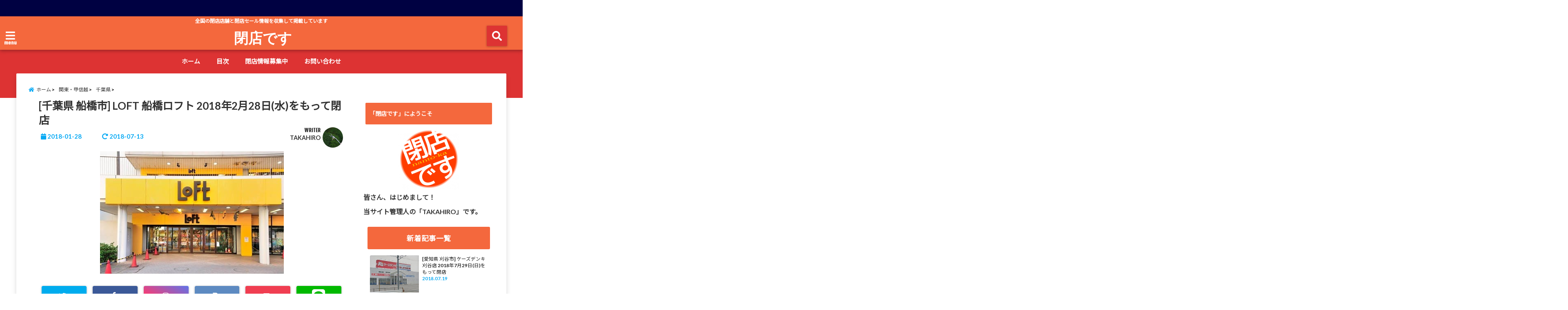

--- FILE ---
content_type: text/html; charset=UTF-8
request_url: https://heiten-desu.com/loft-hunabashi/
body_size: 22314
content:
<!DOCTYPE html>
<!--[if lt IE 7]> <html class="ie6" lang="ja"
	prefix="og: https://ogp.me/ns#" > <![endif]-->
<!--[if IE 7]> <html class="i7" lang="ja"
	prefix="og: https://ogp.me/ns#" > <![endif]-->
<!--[if IE 8]> <html class="ie" lang="ja"
	prefix="og: https://ogp.me/ns#" > <![endif]-->
<!--[if gt IE 8]><!--> <html lang="ja"
	prefix="og: https://ogp.me/ns#" > <!--<![endif]-->
<head>
<!--[if lt IE 9]>
<script src="https://css3-mediaqueries-js.googlecode.com/svn/trunk/css3-mediaqueries.js"></script>
<script src="https://heiten-desu.com/wp-content/themes/elephant3/js/html5shiv.js"></script>
<![endif]-->
<meta charset="UTF-8" />
<meta name="viewport" content="width=device-width,initial-scale=1.0,user-scalable=no">
<meta name="format-detection" content="telephone=no" />
<title>[千葉県 船橋市] LOFT 船橋ロフト 2018年2月28日(水)をもって閉店 | 閉店です</title>
<link rel="alternate" type="application/rss+xml" title="閉店です RSS Feed" href="https://heiten-desu.com/feed/" />
<link rel="pingback" href="https://heiten-desu.com/xmlrpc.php" />

<meta name="keywords" content="閉店セール,LOFT,船橋ロフト,千葉県,小売店,閉店です,閉店,チラシ完全閉店セール,改装閉店セール" />
<meta name="description" content="千葉県船橋市の西武船橋店別館にある「LOFT 船橋ロフト」が2018年2月28日(水)をもちまして閉店することとなりました。只今、これまでのご愛顧に感謝を込めて営業終了日まで完全閉店売り尽くしセールを開催中となっています。" />

<!-- All in One SEO Pack 3.3.4 によって Michael Torbert の Semper Fi Web Design[791,847] -->
<meta name="description"  content="千葉県船橋市の西武船橋店別館にある「LOFT 船橋ロフト」が2018年2月28日(水)をもちまして閉店することとなりました。只今、これまでのご愛顧に感謝を込めて営業終了日まで完全閉店売り尽くしセールを開催中となっています。" />

<script type="application/ld+json" class="aioseop-schema">{"@context":"https://schema.org","@graph":[{"@type":["Person","Organization"],"@id":"https://heiten-desu.com/#person","url":"https://heiten-desu.com/","name":"TAKAHIRO","sameAs":["https://www.facebook.com/-220841688711820/?modal=admin_todo_tour","https://twitter.com/heiten_desu?lang=ja"],"image":{"@type":"ImageObject","@id":"https://heiten-desu.com/#personlogo","url":"https://heiten-desu.com/wp-content/uploads/2018/07/bansamune.jpg","width":96,"height":96,"caption":"TAKAHIRO"},"logo":{"@id":"https://heiten-desu.com/#personlogo"}},{"@type":"WebSite","@id":"https://heiten-desu.com/#website","url":"https://heiten-desu.com/","name":"\u9589\u5e97\u3067\u3059","publisher":{"@id":"https://heiten-desu.com/#person"}},{"@type":"WebPage","@id":"https://heiten-desu.com/loft-hunabashi/#webpage","url":"https://heiten-desu.com/loft-hunabashi/","inLanguage":"ja","name":"[\u5343\u8449\u770c \u8239\u6a4b\u5e02] LOFT \u8239\u6a4b\u30ed\u30d5\u30c8 2018\u5e742\u670828\u65e5(\u6c34)\u3092\u3082\u3063\u3066\u9589\u5e97","isPartOf":{"@id":"https://heiten-desu.com/#website"},"image":{"@type":"ImageObject","@id":"https://heiten-desu.com/loft-hunabashi/#primaryimage","url":"https://heiten-desu.com/wp-content/uploads/2018/01/hunabashi-loft.jpg","width":450,"height":300},"primaryImageOfPage":{"@id":"https://heiten-desu.com/loft-hunabashi/#primaryimage"},"datePublished":"2018-01-28T12:54:01+09:00","dateModified":"2018-07-13T13:06:29+09:00","description":"\u5343\u8449\u770c\u8239\u6a4b\u5e02\u306e\u897f\u6b66\u8239\u6a4b\u5e97\u5225\u9928\u306b\u3042\u308b\u300cLOFT \u8239\u6a4b\u30ed\u30d5\u30c8\u300d\u304c2018\u5e742\u670828\u65e5(\u6c34)\u3092\u3082\u3061\u307e\u3057\u3066\u9589\u5e97\u3059\u308b\u3053\u3068\u3068\u306a\u308a\u307e\u3057\u305f\u3002\u53ea\u4eca\u3001\u3053\u308c\u307e\u3067\u306e\u3054\u611b\u9867\u306b\u611f\u8b1d\u3092\u8fbc\u3081\u3066\u55b6\u696d\u7d42\u4e86\u65e5\u307e\u3067\u5b8c\u5168\u9589\u5e97\u58f2\u308a\u5c3d\u304f\u3057\u30bb\u30fc\u30eb\u3092\u958b\u50ac\u4e2d\u3068\u306a\u3063\u3066\u3044\u307e\u3059\u3002"},{"@type":"Article","@id":"https://heiten-desu.com/loft-hunabashi/#article","isPartOf":{"@id":"https://heiten-desu.com/loft-hunabashi/#webpage"},"author":{"@id":"https://heiten-desu.com/author/heiten-desu/#author"},"headline":"[\u5343\u8449\u770c \u8239\u6a4b\u5e02] LOFT \u8239\u6a4b\u30ed\u30d5\u30c8 2018\u5e742\u670828\u65e5(\u6c34)\u3092\u3082\u3063\u3066\u9589\u5e97","datePublished":"2018-01-28T12:54:01+09:00","dateModified":"2018-07-13T13:06:29+09:00","commentCount":0,"mainEntityOfPage":{"@id":"https://heiten-desu.com/loft-hunabashi/#webpage"},"publisher":{"@id":"https://heiten-desu.com/#person"},"articleSection":"\u5343\u8449\u770c, \u5c0f\u58f2\u5e97","image":{"@type":"ImageObject","@id":"https://heiten-desu.com/loft-hunabashi/#primaryimage","url":"https://heiten-desu.com/wp-content/uploads/2018/01/hunabashi-loft.jpg","width":450,"height":300}},{"@type":"Person","@id":"https://heiten-desu.com/author/heiten-desu/#author","name":"TAKAHIRO","sameAs":["https://www.facebook.com/-220841688711820/?modal=admin_todo_tour","https://twitter.com/heiten_desu?lang=ja"],"image":{"@type":"ImageObject","@id":"https://heiten-desu.com/#personlogo","url":"https://heiten-desu.com/wp-content/uploads/2018/07/bansamune.jpg","width":96,"height":96,"caption":"TAKAHIRO"}}]}</script>
<link rel="canonical" href="https://heiten-desu.com/loft-hunabashi/" />
<meta property="og:type" content="article" />
<meta property="og:title" content="[千葉県 船橋市] LOFT 船橋ロフト 2018年2月28日(水)をもって閉店 | 閉店です" />
<meta property="og:description" content="千葉県船橋市の西武船橋店別館にある「LOFT 船橋ロフト」が2018年2月28日(水)をもちまして閉店することとなりました。只今、これまでのご愛顧に感謝を込めて営業終了日まで完全閉店売り尽くしセールを開催中となっています。" />
<meta property="og:url" content="https://heiten-desu.com/loft-hunabashi/" />
<meta property="og:site_name" content="閉店です" />
<meta property="og:image" content="https://heiten-desu.com/wp-content/uploads/2018/01/hunabashi-loft.jpg" />
<meta property="fb:admins" content="100026824237689" />
<meta property="article:published_time" content="2018-01-28T12:54:01Z" />
<meta property="article:modified_time" content="2018-07-13T13:06:29Z" />
<meta property="article:publisher" content="https://www.facebook.com/%E9%96%89%E5%BA%97%E3%81%A7%E3%81%99-220841688711820/?modal=admin_todo_tour" />
<meta property="og:image:secure_url" content="https://heiten-desu.com/wp-content/uploads/2018/01/hunabashi-loft.jpg" />
<meta name="twitter:card" content="summary" />
<meta name="twitter:site" content="@heiten_desu" />
<meta name="twitter:creator" content="@heiten_desu" />
<meta name="twitter:domain" content="twitter.com/heiten_desu" />
<meta name="twitter:title" content="[千葉県 船橋市] LOFT 船橋ロフト 2018年2月28日(水)をもって閉店 | 閉店です" />
<meta name="twitter:description" content="千葉県船橋市の西武船橋店別館にある「LOFT 船橋ロフト」が2018年2月28日(水)をもちまして閉店することとなりました。只今、これまでのご愛顧に感謝を込めて営業終了日まで完全閉店売り尽くしセールを開催中となっています。" />
<meta name="twitter:image" content="https://heiten-desu.com/wp-content/uploads/2018/01/hunabashi-loft.jpg" />
			<script type="text/javascript" >
				window.ga=window.ga||function(){(ga.q=ga.q||[]).push(arguments)};ga.l=+new Date;
				ga('create', 'UA-107668163-1', 'auto');
				// Plugins
				
				ga('send', 'pageview');
			</script>
			<script async src="https://www.google-analytics.com/analytics.js"></script>
			<!-- All in One SEO Pack -->
<link rel='dns-prefetch' href='//ajax.googleapis.com' />
<link rel='dns-prefetch' href='//secure.gravatar.com' />
<link rel='dns-prefetch' href='//s.w.org' />
		<script type="text/javascript">
			window._wpemojiSettings = {"baseUrl":"https:\/\/s.w.org\/images\/core\/emoji\/12.0.0-1\/72x72\/","ext":".png","svgUrl":"https:\/\/s.w.org\/images\/core\/emoji\/12.0.0-1\/svg\/","svgExt":".svg","source":{"concatemoji":"https:\/\/heiten-desu.com\/wp-includes\/js\/wp-emoji-release.min.js?ver=5.3.20"}};
			!function(e,a,t){var n,r,o,i=a.createElement("canvas"),p=i.getContext&&i.getContext("2d");function s(e,t){var a=String.fromCharCode;p.clearRect(0,0,i.width,i.height),p.fillText(a.apply(this,e),0,0);e=i.toDataURL();return p.clearRect(0,0,i.width,i.height),p.fillText(a.apply(this,t),0,0),e===i.toDataURL()}function c(e){var t=a.createElement("script");t.src=e,t.defer=t.type="text/javascript",a.getElementsByTagName("head")[0].appendChild(t)}for(o=Array("flag","emoji"),t.supports={everything:!0,everythingExceptFlag:!0},r=0;r<o.length;r++)t.supports[o[r]]=function(e){if(!p||!p.fillText)return!1;switch(p.textBaseline="top",p.font="600 32px Arial",e){case"flag":return s([127987,65039,8205,9895,65039],[127987,65039,8203,9895,65039])?!1:!s([55356,56826,55356,56819],[55356,56826,8203,55356,56819])&&!s([55356,57332,56128,56423,56128,56418,56128,56421,56128,56430,56128,56423,56128,56447],[55356,57332,8203,56128,56423,8203,56128,56418,8203,56128,56421,8203,56128,56430,8203,56128,56423,8203,56128,56447]);case"emoji":return!s([55357,56424,55356,57342,8205,55358,56605,8205,55357,56424,55356,57340],[55357,56424,55356,57342,8203,55358,56605,8203,55357,56424,55356,57340])}return!1}(o[r]),t.supports.everything=t.supports.everything&&t.supports[o[r]],"flag"!==o[r]&&(t.supports.everythingExceptFlag=t.supports.everythingExceptFlag&&t.supports[o[r]]);t.supports.everythingExceptFlag=t.supports.everythingExceptFlag&&!t.supports.flag,t.DOMReady=!1,t.readyCallback=function(){t.DOMReady=!0},t.supports.everything||(n=function(){t.readyCallback()},a.addEventListener?(a.addEventListener("DOMContentLoaded",n,!1),e.addEventListener("load",n,!1)):(e.attachEvent("onload",n),a.attachEvent("onreadystatechange",function(){"complete"===a.readyState&&t.readyCallback()})),(n=t.source||{}).concatemoji?c(n.concatemoji):n.wpemoji&&n.twemoji&&(c(n.twemoji),c(n.wpemoji)))}(window,document,window._wpemojiSettings);
		</script>
		<style type="text/css">
img.wp-smiley,
img.emoji {
	display: inline !important;
	border: none !important;
	box-shadow: none !important;
	height: 1em !important;
	width: 1em !important;
	margin: 0 .07em !important;
	vertical-align: -0.1em !important;
	background: none !important;
	padding: 0 !important;
}
</style>
	<link rel='stylesheet' id='crayon-css'  href='https://heiten-desu.com/wp-content/plugins/crayon-syntax-highlighter/css/min/crayon.min.css?ver=_2.7.2_beta' type='text/css' media='all' />
<link rel='stylesheet' id='wp-block-library-css'  href='https://heiten-desu.com/wp-includes/css/dist/block-library/style.min.css?ver=5.3.20' type='text/css' media='all' />
<style id='wp-block-library-inline-css' type='text/css'>
.has-text-align-justify{text-align:justify;}
</style>
<link rel='stylesheet' id='contact-form-7-css'  href='https://heiten-desu.com/wp-content/plugins/contact-form-7/includes/css/styles.css?ver=5.1.6' type='text/css' media='all' />
<link rel='stylesheet' id='jquery-ui-theme-css'  href='https://ajax.googleapis.com/ajax/libs/jqueryui/1.11.4/themes/smoothness/jquery-ui.min.css?ver=1.11.4' type='text/css' media='all' />
<link rel='stylesheet' id='jquery-ui-timepicker-css'  href='https://heiten-desu.com/wp-content/plugins/contact-form-7-datepicker/js/jquery-ui-timepicker/jquery-ui-timepicker-addon.min.css?ver=5.3.20' type='text/css' media='all' />
<link rel='stylesheet' id='style-css'  href='https://heiten-desu.com/wp-content/themes/elephant3/style.css?ver=5.3.20' type='text/css' media='all' />
<link rel='stylesheet' id='child-style-css'  href='https://heiten-desu.com/wp-content/themes/elephant3-child/style.css?ver=5.3.20' type='text/css' media='all' />
<link rel='stylesheet' id='jetpack_css-css'  href='https://heiten-desu.com/wp-content/plugins/jetpack/css/jetpack.css?ver=8.1.4' type='text/css' media='all' />
<link rel='https://api.w.org/' href='https://heiten-desu.com/wp-json/' />
<link rel='shortlink' href='https://wp.me/p7FybV-xZ' />
<link rel="alternate" type="application/json+oembed" href="https://heiten-desu.com/wp-json/oembed/1.0/embed?url=https%3A%2F%2Fheiten-desu.com%2Floft-hunabashi%2F" />
<link rel="alternate" type="text/xml+oembed" href="https://heiten-desu.com/wp-json/oembed/1.0/embed?url=https%3A%2F%2Fheiten-desu.com%2Floft-hunabashi%2F&#038;format=xml" />

<link rel='dns-prefetch' href='//v0.wordpress.com'/>
<style type='text/css'>img#wpstats{display:none}</style>
<style type="text/css">




/*********************************************************
　カスタマイザーのサイトカラー対応部分
*********************************************************/
/*===============================
  1-AB.ヘッダーの背景色（メインカラー）
===============================*/
#header-upper-area {
	background: -webkit-linear-gradient(left, #f4683d, #f4683d); 
	background: linear-gradient(to right, #f4683d, #f4683d); 
}

/*===============================
  2.ヘッダー部分文字色
===============================*/
#left-menu { color: #ffffff;}
header .sitename a { color: #ffffff;}
header h1 { color: #ffffff;}
header .descr { color: #ffffff;}
.menu-title { color: #ffffff;}
header .sitename { color: #ffffff;}

/*===============================
3.SP&Tablet左メニューカラー
===============================*/
.left-menu-header { background:#f4683d;}
#left-menu-wrap h4 { background:#f4683d;}

/*===============================
4.ナビメニューの文字色
===============================*/
#spnaviwrap .spnavi ul li a { color: #ffffff;}
#navi-large-area a { color: #ffffff;}
#search-button { color: #ffffff;}


/*===============================
  5.ナビメニューの文字色(MO)
===============================*/
#main-navigation li a:hover {color: #000000;}


/*===============================
  6.ナビメニュー背景色
===============================*/
#search-button{ background:#dd3333;}
.header-info{ background:#dd3333;}
#navi-large-area{ background:#dd3333;}
#spnaviwrap{ background:#dd3333;}
#under-navi{ background:#dd3333;}
/*===============================
  7.ナビメニュー背景色（MO)
===============================*/
#main-navigation li a:hover{ background:#41baf2;}


/*===============================
  8.ナビドロップダウン文字色
===============================*/
#main-navigation li ul li a{ color: #ffffff;}

/*===============================
  9.ナビドロップダウン背景色
===============================*/
#main-navigation li ul li a{background:#333333;}



/*===============================
  8.メインの文字色
===============================*/
body { color:#333333;}
.post h3 {	color:#333333;}

/*===============================
  9.リンク色
===============================*/
/*リンクテキストの色*/
a { color:#1688e0;
}
/*ページャー*/
.pagination span, .pagination a {color: #1688e0;}
.pagination .current {
	background-color: #1688e0;
}
#comments input[type="submit"]{
	background-color: #1688e0;
}
.kijisita-category a{background:#1688e0;}
.hashtag a {color: #1688e0;}
#prof-kijisita .prof-under-article-right-profurl a{background: #1688e0;}
.tagcloud a{background: #1688e0;}
#breadcrumb i.fa.fa-home{color: #1688e0;}
#breadcrumb i.fa.fa-folder{color: #1688e0;}
/*===============================
  10.リンク色（マウスオン）
===============================*/
/*リンクテキストの色*/
a:hover { color:#50c1a3;}
/*ページャー*/
.pagination a:hover {background-color: #50c1a3;}
#comments input[type="submit"]:hover{background-color: #50c1a3;}

/*===============================
  11.ボタン型リンク色
===============================*/
/*普通のボタンの色*/
.btn-wrap a{ 
	background:#F44336;
	border:2px solid #F44336;
}
/*固定幅1のボタン*/
.btn-wrap.kotei1 a{ 
	background:#F44336;
	border:1px solid #F44336;
}

.btn-wrap.ghost a {
    border: 2px solid #F44336;
    color: #F44336;
}

/*===============================
  12.ボタン型リンク色(マウスオン）
===============================*/
/*普通のボタンの色*/
.btn-wrap a:hover{ 
	background:#FF9800;
	border:2px solid #FF9800;
}
/*固定幅1のボタン*/
.btn-wrap.kotei1 a:hover{ 
	background:#FF9800;
	color:#fff;
	border:1px solid #FF9800;
}
.btn-wrap.ghost a:hover {
    border: 2px solid #FF9800;
	background:#FF9800;
    color: #fff;
}

/*===============================
  13.スペシャルボタン
===============================*/
/*スペシャルボタンノーマル*/
.btn-wrap.spe a {
	border: 2px solid #e57a00;
	background-color:#e57a00;
}

.btn-wrap.spe a::before,
.btn-wrap.spe a::after {
	background: #e57a00;
}
/*スペシャルボタンノーマル2*/
.btn-wrap.spe2 a {
	border: 2px solid #e57a00;
	background-color:#e57a00;
}

.btn-wrap.spe2 a::before,
.btn-wrap.spe2 a::after {
	background: #e57a00;
}

/*ゴーストスペシャルボタン*/
.btn-wrap.ghostspe a {
	border: 2px solid #e57a00;
	color: #e57a00;
}
/*中央から出てくるボタン*/
.btn-wrap.zoomin a {
	border: 2px solid #e57a00;
	color: #e57a00;
}
.btn-wrap.zoomin a:hover::after {
	background: #e57a00;
}
.btn-wrap.zoomin a:hover {
	background-color: #e57a00;
	border-color: #e57a00;
}

/*上からパタッと出てくるボタン*/
.btn-wrap.down a{
	border: 2px solid #e57a00;
	color: #e57a00;
}
.btn-wrap.down a::after {
	background: #e57a00;
}


/*===============================
  14.スペシャルボタン（マウスオン）
===============================*/
/*スペシャルボタンノーマル*/
.btn-wrap.spe a:hover {
	border-color: #2ad3a6;
	color: #2ad3a6;
}

.btn-wrap.spe a:hover::before,
.btn-wrap.spe a:hover::after {
	background-color: #2ad3a6;
}
/*スペシャルボタンノーマル2*/
.btn-wrap.spe2 a:hover {
	border-color: #2ad3a6;
	color: #2ad3a6;
}

.btn-wrap.spe2 a:hover::before,
.btn-wrap.spe2 a:hover::after {
	background-color: #2ad3a6;
}
/*ゴーストスペシャルボタン*/
.btn-wrap.ghostspe a:hover {
	background-color: #2ad3a6;
	border-color: #2ad3a6;
}


/*===============================
  15.見出し色(H2,H3,H4)
===============================*/
.post h2{background: #f4683d;}
h2{background: #f4683d;}
.post .fukidasi h2{background: #f4683d;}
.post .material h2{background: #f4683d;}
.post .fukidasi h2:after{border-top: 15px solid #f4683d;}
.post .shadow h2{background: #f4683d;}
.post .ribbon h2{background: #f4683d;}
.post .ribbon h2::before,
.post .ribbon h2::after{border-top: 5px solid #f4683d;}
.post .ribbon h2::before{border-left: 5px solid #f4683d;}
.post .ribbon h2::after{border-right: 5px solid #f4683d;}
.post .under-gradline h2{color:#f4683d;}
.post .under-gradline h2:after{
	background: -moz-linear-gradient(to right, #f4683d, transparent);
	background: -webkit-linear-gradient(to right, #f4683d, transparent);
	background: linear-gradient(to right, #f4683d, transparent);
}
.post .first-big h2{color:#1a1a1a;}
.post .first-big h2:first-letter {
	color:#f4683d;
	border-bottom:solid 3px #f4683d;
}
.post .hamiwaku h2{
	border-top: solid 1px #f4683d;
	border-bottom: solid 1px #f4683d;
	color:#f4683d;
}
.post .hamiwaku h2:before,.post .hamiwaku h2:after{
	background-color: #f4683d;
}
.post .chapter h2{
	border:1px solid #f4683d;
	color:#f4683d;
}
.post .chapter h2::after{color: #f4683d;}
.post .icon h2 {background:#f4683d;}
.post h3 {
	border-color: #f4683d;
	color:#f4683d;
}
.post .h3underline h3 {
	border-color: #f4683d;
	color:#f4683d;
}
.post .thin-underline h3 {
	border-color: #f4683d;
	color:#f4683d;
}
.post .lh3 h3{
	border-color: #f4683d;
	color:#f4683d;
}
.post .stripes h3:after {
background: -webkit-repeating-linear-gradient(-45deg, #f4683d, #f4683d 0px, #fff 2px, #fff 2px);
background: repeating-linear-gradient(-45deg, #f4683d, #f4683d 0px, #fff 2px, #fff 2px);
}
.post .box2 h3{color: #f4683d;}
.post .box2 h3::before{color: #f4683d;}
.post .box2 h3::after{color: #A1B8D1;}
.post h4{	color:#f4683d;}
.post .trans-color h4{	color:#f4683d;}
.post .cube-icon h4{	color:#f4683d;}
.post .left-border h4{border-color: #f4683d;}
.post .left-thin-border h4{border-color: #f4683d;}
#newposts h4.widgettitle {
background: #f4683d;
}
.sankaku {
    border-top: 30px solid #f4683d;
}
#side aside h4{background:#f4683d;}

/*===============================
  16.見出し2（H2)文字色
===============================*/
h2{color: #ffffff;}
.post .material h2{color: #ffffff;}
h2.toppage{color:#1a1a1a;}
h2.archiev{color:#1a1a1a;}
.post h2{color: #ffffff;}
.post .ribbon h2{color: #ffffff;}
.post .icon h2 {color: #ffffff;}
.post .icon h2:before{color: #ffffff;}
#newposts h4.widgettitle {color: #ffffff;}
#side aside h4{color: #ffffff;}
#newposts h4.widgettitle span{color: #ffffff;}

/*===============================
  17.ポイントカラー背景色
===============================*/
ul.breadcrumb li:first-child a:before{color: #06a9f4;}
.category_info p{background: #06a9f4;}
.prof-under-article{background: #06a9f4;}
#prof-kijisita{background: #06a9f4;}
.blogbox p { color: #06a9f4;}
.koukai { color: #06a9f4;}
.koushin { color: #06a9f4;}
#kanren .clearfix dt .blog_info {background: #06a9f4;}
.post ul li:before {background: #06a9f4;}
ol li:before  {color: #06a9f4;}
.page-template-page-one-column main ul li:before {background: #06a9f4;}
.page-template-page-one-column main ol li:before {color: #06a9f4;}
.blog-card-title::before {background: #06a9f4;}
.share-wrap{background: #06a9f4;}
.p-entry__push {background: #06a9f4;}
.p-shareButton__a-cont{background: #06a9f4;}
.flow {background: #06a9f4;}
#toc_container p.toc_title{background: #06a9f4;}
#toc_container p.toc_title:before{color: #06a9f4;}
/*固定幅2のボタン*/
.btn-wrap.kotei2 a{ 
	background:#06a9f4;
	border:1px solid #06a9f4;
}
.btn-wrap.kotei2 a:hover{ 
	color:#06a9f4;
	border:1px solid #06a9f4;
}
.prev dt{background: #06a9f4;}
.next dt{background: #06a9f4;}
#topnews .clearfix dd .blog_info p{color: #06a9f4;}
.readmore.wide-card{ color: #06a9f4;}
#newposts span{ color: #06a9f4;}
/*===============================
  18.ポイントカラー文字色
===============================*/
.category_info p{ color: #ffffff;}
.prof-under-article-title{ color: #ffffff;}
.blog-card-title::before{ color: #ffffff;}
.p-entry__push{ color: #ffffff;}
.p-entry__note{ color: #ffffff;}
.p-shareButton__a-cont__btn p{ color: #ffffff;}
.prev dt a{ color: #ffffff;}
.next dt a{ color: #ffffff;}
.prof-under-article{ color: #ffffff;}
.prof-under-article-right-sns a{ color: #ffffff;}
.prof-under-article-name a{ color: #ffffff;}
/*===============================
  19.CTA背景色
===============================*/
#cta-area{
	border-color:#FF9800;
	background:#FF9800;
}

/*===============================
  20.フッター背景色
===============================*/
#footer {	background: #1A237E;
	}

/*===============================
  21.フッター文字色
===============================*/
/*フッターの見出し*/
#footer h4 {
	color: #b3b3b3;
}
#footer h4 a {
	color: #b3b3b3;
}
/*フッターナビの色*/
#footer-navigation li a{
	color: #b3b3b3;
}

/*フッターリスト表示*/ 
#footer_w ul li {
	color: #b3b3b3;
}
/* フッターcopyrightの文字色 */
#footer .copy {
	color: #b3b3b3;
}
/* フッターのテキストの色　*/
#footer p {
	color:#b3b3b3;
}
/*　フッターのリンクテキストマウスオン時の色　*/	
#footer_w a:hover {
		color: #b3b3b3;
	}
/*===============================
  22.フッターリンク文字色
===============================*/
/*　フッターのリンクテキストの色　*/	
#footer_w a {
		color: #ffffff;
	}
/*　フッターのサイトタイトル色　*/	
#footer .copy a {
		color: #ffffff;
	}
/*　フッターのリストの点の色　*/	
#footer_w ul li a:before {
		color: #ffffff;
}
/*===============================
  23.フッターコピーライト部分背景色
===============================*/
#copy{background:#051a44;}

/*===============================
  24.上へボタンの背景色
===============================*/
#page-top a{background:#ffc107;}

/*===============================
  25.ヘッダーお知らせ色
===============================*/
.header-info a{	background: #FFC107;}

/*===============================
  26.ヘッダーお知らせ色（マウスオン）
===============================*/
.header-info a:hover{	background: #ffc0cb;}



/*===============================
  27.トップページ最新記事カード色
===============================*/
#topnews dl.clearfix{background: #ffffff;}
#newposts dl.clearfix{background: #ffffff;}
	
/*===============================
  28.トップページ最新記事カード文字色
===============================*/
#topnews .clearfix dd h3 a{color: #1a1a1a;}
#newposts dl dd a{color: #1a1a1a;}



/*===============================
  31.32.ビジネスメニューの色
===============================*/
.header-contact{background: #000142;}
.contact-message{color: #ffffff;}
.contact-tel a{color:#fff;}

/*33背景色*/
body{background:#ffffff;}

/**********************************
 カスタマイザーの切替え部分反映用
**********************************/
/*アイキャッチ画像右上のプロフィール表示・非表示*/
.writer {display:}
/*アイキャッチ画像直後のプロフィール表示・非表示*/
#prof-upper-article{display:none;}
/*記事下のプロフィール表示・非表示*/
#prof-kijisita{display:;}
/*この記事気に入ったらいいね表示・非表示*/
.share-wrap{display:;}


/*ヘッダーのサブタイトルキャッチコピー部分の表示・非表示*/
header .descr {display:;}
.header-fixed-area-desc {display:;}

/*SP・Tablet用のナビ部分の表示・非表示*/
.spnavi {display:;}
.header-fixed-area-spnavi {display:;}

/*モバイルのフッターメニューの表示・非表示*/
#footer-kotei {display:;}

/*モバイルのフッターインスタボタンの表示・非表示*/
#instagram-box {display:;}

/*コメント部分の表示・非表示*/
#comments {display:;}

/*サイト全体のフォント変更*/
body{	font-family:;	}

/*投稿日表示・非表示*/
.blogbox{display:;}
#topnews .clearfix dd .blog_info p{display:;}

/*前の記事へ次の記事へ表示・非表示*/
#p-navi{display:;}

/*関連記事表示・非表示*/
#kijisita-wrap{display:;}

/*アイキャッチ画像表示・非表示*/
#eyecatch{display:;}

/*パンくずの表示位置*/
#breadcrumb{max-width:;}

/*ビジネスメニュー部分表示・非表示*/
.header-contact{display:;}
/*ビジネスメニューボタン表示・非表示*/
.contact-tel{display:none;}
.contact-line{display:none;}
.contact-mail{display:none;}

@media only screen and (min-width: 781px) {
.contact-tel a{color: #ffffff;}
}
</style>

<style type="text/css">.broken_link, a.broken_link {
	text-decoration: line-through;
}</style><link rel="icon" href="https://heiten-desu.com/wp-content/uploads/2017/10/cropped-heitendesu-32x32.png" sizes="32x32" />
<link rel="icon" href="https://heiten-desu.com/wp-content/uploads/2017/10/cropped-heitendesu-192x192.png" sizes="192x192" />
<link rel="apple-touch-icon-precomposed" href="https://heiten-desu.com/wp-content/uploads/2017/10/cropped-heitendesu-180x180.png" />
<meta name="msapplication-TileImage" content="https://heiten-desu.com/wp-content/uploads/2017/10/cropped-heitendesu-270x270.png" />



<!-- OGP -->
<meta property="og:type" content="website">
<meta property="og:description" content="千葉県船橋市の西武船橋店別館にある「LOFT 船橋ロフト」が2018年2月28日(水)をもちまして閉店することとなりました。只今、これまでのご愛顧に感謝を込めて営業終了日まで完全閉店売り尽くしセールを">
<meta property="og:title" content="[千葉県 船橋市] LOFT 船橋ロフト 2018年2月28日(水)をもって閉店">
<meta property="og:url" content="https://heiten-desu.com/loft-hunabashi/">
<meta property="og:image" content="https://heiten-desu.com/wp-content/uploads/2018/01/hunabashi-loft.jpg">
<meta property="og:site_name" content="閉店です">
<meta property="og:locale" content="ja_JP" />
<meta property="fb:admins" content="280000225843319">
<meta property="fb:app_id" content="1760580897575502">
<!-- /OGP -->
<!-- その他 -->

</head>


<body class="post-template-default single single-post postid-2107 single-format-standard">
<div id="totalcover">
<!-- Facebookのこの記事気に入ったらいいね用 -->
<div id="fb-root"></div>
<script>(function(d, s, id) {
  var js, fjs = d.getElementsByTagName(s)[0];
  if (d.getElementById(id)) return;
  js = d.createElement(s); js.id = id;
  js.src = "//connect.facebook.net/ja_JP/sdk.js#xfbml=1&version=v2.9&appId=1791998471112354";
  fjs.parentNode.insertBefore(js, fjs);
}(document, 'script', 'facebook-jssdk'));</script>
<!-- /Facebookのこの記事気に入ったらいいね用 -->

<!-- お問い合わせ -->
<div class="header-contact clearfix">
	<div class="contact-message"></div>
	<div class="contact-mail"><a href="">お問い合わせ</a></div>
	<div class="contact-line"><a href="https://line.me/R/ti/p/%40" target="_blank">LINE</a></div>
	<div class="contact-tel"><a href="tel:"><i class="fas fa-phone-square"></i> :</a></div>
</div>
<!-- ヘッダーエリアカバー -->
<div id="header-upper-area" class="">
<header> 
<!-- キャプション -->
	    <p class="descr ">
    全国の閉店店舗と閉店セール情報を収集して掲載しています    </p>
	<!-- キャッチコピー -->
<!-- ロゴ・タイトルエリア -->		
<div id="logo-area">
	<!-- 左ハンバーガーメニュー -->
<input type="checkbox" id="start-menu">
<label for="start-menu">
	<div id="left-menu" class="ripple"><i class="fa fa-bars" aria-hidden="true"></i></div>
		<div class="left-menu-close ">×</div>
		<div class="menu-title"><span class="gf">menu</span></div>
	
</label> 
	<!-- 開いたときのメニュー -->
			<div id="left-menu-wrap">
				<div class="left-menu-header">
				<p class="sitename">
 			        			閉店です    			    			</p>	
				</div>
				<div class="left-menu-style">
				<div class="menu-%e5%b7%a6%e3%83%a1%e3%83%8b%e3%83%a5%e3%83%bc-container"><ul id="menu-%e5%b7%a6%e3%83%a1%e3%83%8b%e3%83%a5%e3%83%bc" class="menu"><li id="menu-item-2027" class="menu-item menu-item-type-custom menu-item-object-custom menu-item-home menu-item-2027"><a href="https://heiten-desu.com/">ホーム</a></li>
<li id="menu-item-2028" class="menu-item menu-item-type-post_type menu-item-object-page menu-item-2028"><a href="https://heiten-desu.com/mokuzi/">目次</a></li>
<li id="menu-item-2029" class="menu-item menu-item-type-post_type menu-item-object-page menu-item-2029"><a href="https://heiten-desu.com/info-collect/">閉店情報募集中</a></li>
<li id="menu-item-2030" class="menu-item menu-item-type-post_type menu-item-object-page menu-item-2030"><a href="https://heiten-desu.com/otoiawase/">お問い合わせ</a></li>
</ul></div>				</div>
											 <div class="left-menu-yohaku"></div>
			 </div>
	<!-- 開いたときのメニュー -->		 
<!-- /左ハンバーガーメニュー -->	<!-- ロゴ又はブログ名 -->
	<div id="logo" class="">
    <p class="sitename"><a class="gf" href="https://heiten-desu.com/">
        閉店です        </a></p>	
	</div>


<!-- モーダル検索 -->
	<input type="checkbox" id="start-search">
	<label for="start-search">
  		 <div id="search-button" class="ripple "><i class="fa fa-search ripple" aria-hidden="true"></i></div>
		 <div id="search-button-close">×</div>
	</label> 
			<!-- 開いたときの検索フォーム -->
			<div id="search-wrap">
			<div id="search" class="">
  <form method="get" id="searchform" action="https://heiten-desu.com/">
    <label class="hidden" for="s">
          </label>
    <input type="text" placeholder="サイト内を検索"　value=""  name="s" id="s" />
<button type="submit" id="searchsubmit" value="Search"><i class="fas fa-search"></i></button>
</form>
</div>	
			</div>
			<!-- 開いたときの検索フォーム -->
<!-- /モーダル検索 -->

</div>
<!-- /ロゴ・タイトル・ナビエリア -->
<!-- ここで一旦フロートクリア -->
<div class="clear">
</div>
<!-- /ここで一旦フロートクリア -->
</header>
</div>
<!-- /header-upper-area -->
<div class="header-fixed-area-desc"></div>
<div class="header-fixed-area-main"></div>
<!--ヘッダー上お知らせ-->
<!--ヘッダー上お知らせ-->
	<!--ナビメニューエリア-->
<div id="navi-large-area" class="smanone">
	<!-- ナビメニュー -->
	<div id="navi-area">
    <nav id="main-navigation" class="smanone clearfix">
    <div class="menu-%e3%82%b0%e3%83%ad%e3%83%bc%e3%83%90%e3%83%ab%e3%83%a1%e3%83%8b%e3%83%a5%e3%83%bc-container"><ul id="menu-%e3%82%b0%e3%83%ad%e3%83%bc%e3%83%90%e3%83%ab%e3%83%a1%e3%83%8b%e3%83%a5%e3%83%bc" class="menu"><li id="menu-item-2031" class="menu-item menu-item-type-custom menu-item-object-custom menu-item-home menu-item-2031"><a href="https://heiten-desu.com/">ホーム</a></li>
<li id="menu-item-39" class="menu-item menu-item-type-post_type menu-item-object-page menu-item-39"><a href="https://heiten-desu.com/mokuzi/">目次</a></li>
<li id="menu-item-53" class="menu-item menu-item-type-post_type menu-item-object-page menu-item-53"><a href="https://heiten-desu.com/info-collect/">閉店情報募集中</a></li>
<li id="menu-item-40" class="menu-item menu-item-type-post_type menu-item-object-page menu-item-40"><a href="https://heiten-desu.com/otoiawase/">お問い合わせ</a></li>
</ul></div>    </nav>

	</div>
	<!-- ナビメニュー -->
</div>
<!--/ナビメニューエリア-->
	<!-- スマホナビ --> 
<div id="spnaviwrap" class="pcnone">
	<div class="spnavi">
 	<nav id="main-navigation" class="pcnone clearfix">
	<div class="menu-%e3%82%b0%e3%83%ad%e3%83%bc%e3%83%90%e3%83%ab%e3%83%a1%e3%83%8b%e3%83%a5%e3%83%bc-container"><ul id="menu-%e3%82%b0%e3%83%ad%e3%83%bc%e3%83%90%e3%83%ab%e3%83%a1%e3%83%8b%e3%83%a5%e3%83%bc-1" class="menu"><li class="menu-item menu-item-type-custom menu-item-object-custom menu-item-home menu-item-2031"><a href="https://heiten-desu.com/">ホーム</a></li>
<li class="menu-item menu-item-type-post_type menu-item-object-page menu-item-39"><a href="https://heiten-desu.com/mokuzi/">目次</a></li>
<li class="menu-item menu-item-type-post_type menu-item-object-page menu-item-53"><a href="https://heiten-desu.com/info-collect/">閉店情報募集中</a></li>
<li class="menu-item menu-item-type-post_type menu-item-object-page menu-item-40"><a href="https://heiten-desu.com/otoiawase/">お問い合わせ</a></li>
</ul></div>	</nav>
	</div>
</div>
<!-- /スマホナビ --> 
<!--ヘッダー画像-->
<!-- /ヘッダー画像 --> 
		<div id="under-navi"></div>
			<div id="wrapper"><div id="content">
  <div id="contentInner" class="">
<!--ぱんくず -->
<div id="breadcrumb">
<ul class="breadcrumb" itemscope itemtype="http://schema.org/BreadcrumbList"><li itemprop="itemListElement" itemscope itemtype="http://schema.org/ListItem"><a href="https://heiten-desu.com" itemprop="item"><span itemprop="name">ホーム</span></a><meta itemprop="position" content="1" /></li><li itemprop="itemListElement" itemscope itemtype="http://schema.org/ListItem"><a href="https://heiten-desu.com/category/%e9%96%a2%e6%9d%b1%e3%83%bb%e7%94%b2%e4%bf%a1%e8%b6%8a/" itemprop="item"><span itemprop="name">関東・甲信越</span></a><meta itemprop="position" content="2" /></li><li itemprop="itemListElement" itemscope itemtype="http://schema.org/ListItem"><a href="https://heiten-desu.com/category/%e9%96%a2%e6%9d%b1%e3%83%bb%e7%94%b2%e4%bf%a1%e8%b6%8a/%e5%8d%83%e8%91%89%e7%9c%8c/" itemprop="item"><span itemprop="name">千葉県</span></a><meta itemprop="position" content="3" /></li><li itemprop="itemListElement" itemscope itemtype="http://schema.org/ListItem"><a href="https://heiten-desu.com/loft-hunabashi/" itemprop="item"><span itemprop="name">  [千葉県 船橋市] LOFT 船橋ロフト 2018年2月28日(水)をもって閉店</span></a><meta itemprop="position" content="4" /></li></ul>
</div>
<div class="clearfix"></div>
<!--/ ぱんくず --> 
<main class="">
 <article>
  <div class="post"> 
	<div class="post-inner">
	<div id="container" class=" box2 "> 
<!? ここから記事タイトル上ウィジェット ?>
<div id="up-articles" class="smanone">
          </div>
<div id="up-articles-sp" class="pcnone">
          </div>
<!? ここまで記事タイトル上ウィジェット ?>

          <!--ループ開始 -->
          	
          <h1 class="entry-title">
            [千葉県 船橋市] LOFT 船橋ロフト 2018年2月28日(水)をもって閉店          </h1>
<div class="titie-sita-area">
  <div class="blogbox">
	<div class="koukai"><i class="fas fa-calendar"></i>  
       <time class="published" datetime="2018-01-28"> 2018-01-28</time>
	</div>
	<div class="koushin">
<!-- update date -->
<i class="fas fa-redo-alt"></i> 
  <time class="updated" datetime="2018-07-13">
    2018-07-13  </time>
    </div>
 </div>	
	<div class="writer">
	    <div class="writer-img"><img src="https://heiten-desu.com/wp-content/uploads/2018/07/bansamune-150x150.jpg" width="100" height="100" alt="TAKAHIRO" class="avatar avatar-100 wp-user-avatar wp-user-avatar-100 alignnone photo" /></div>
		<div class="writer-title"><i class="fa fa-pencil-square" aria-hidden="true"></i> <span class="gf">WRITER</span> </div>
		<div class="writer-name"><a href="https://heiten-desu.com/author/heiten-desu/" title="TAKAHIRO の投稿" rel="author">TAKAHIRO</a></div>
	</div>
</div>
<!? ここからアイキャッチ画像 ?>
<div id="eyecatch" class="animated fadeIn">
　<div class="ec-position">
  <img width="450" height="300" src="https://heiten-desu.com/wp-content/uploads/2018/01/hunabashi-loft.jpg" class="attachment-full size-full wp-post-image" alt="" srcset="https://heiten-desu.com/wp-content/uploads/2018/01/hunabashi-loft.jpg 450w, https://heiten-desu.com/wp-content/uploads/2018/01/hunabashi-loft-300x200.jpg 300w, https://heiten-desu.com/wp-content/uploads/2018/01/hunabashi-loft-385x257.jpg 385w, https://heiten-desu.com/wp-content/uploads/2018/01/hunabashi-loft-250x167.jpg 250w, https://heiten-desu.com/wp-content/uploads/2018/01/hunabashi-loft-175x117.jpg 175w" sizes="(max-width: 450px) 100vw, 450px" /> </div>
</div>
<!? ここまでアイキャッチ画像 ?>
<div class="kijisita-sns-button">

<div class="share animated fadeIn">

 

<div class="sns ">
<ul class="clearfix">
<!--ツイートボタン-->
<li class="twitter ripple  "> 
<a href="http://twitter.com/intent/tweet?url=https%3A%2F%2Fheiten-desu.com%2Floft-hunabashi%2F&text=%5B%E5%8D%83%E8%91%89%E7%9C%8C+%E8%88%B9%E6%A9%8B%E5%B8%82%5D+LOFT+%E8%88%B9%E6%A9%8B%E3%83%AD%E3%83%95%E3%83%88+2018%E5%B9%B42%E6%9C%8828%E6%97%A5%28%E6%B0%B4%29%E3%82%92%E3%82%82%E3%81%A3%E3%81%A6%E9%96%89%E5%BA%97&via=heiten_desu&tw_p=tweetbutton" target="_blank"><span class="sns-icon"><i class="fab fa-twitter"></i></span><span class="sns-count"></span></a>
</li>

<!--Facebookボタン-->      
<li class="facebook ripple  ">       
<a href="http://www.facebook.com/sharer.php?src=bm&u=https%3A%2F%2Fheiten-desu.com%2Floft-hunabashi%2F&t=%5B%E5%8D%83%E8%91%89%E7%9C%8C+%E8%88%B9%E6%A9%8B%E5%B8%82%5D+LOFT+%E8%88%B9%E6%A9%8B%E3%83%AD%E3%83%95%E3%83%88+2018%E5%B9%B42%E6%9C%8828%E6%97%A5%28%E6%B0%B4%29%E3%82%92%E3%82%82%E3%81%A3%E3%81%A6%E9%96%89%E5%BA%97" onclick="javascript:window.open(this.href, '', 'menubar=no,toolbar=no,resizable=yes,scrollbars=yes,height=300,width=600');return false;"><span class="sns-icon"><i class="fab fa-facebook-f"></i></span><span class="sns-count"></span></a>
</li>
      
<!--Instagramボタン-->
<li class="instagram ripple  ">
<a href="https://www.instagram.com/" target="_blank" rel="noopener noreferrer"><span class="sns-icon"><i class="fab fa-instagram"></i></span></a>
</li>

<!--はてブボタン-->  
<li class="hatebu ripple  "> 
<a href="http://b.hatena.ne.jp/add?mode=confirm&url=https%3A%2F%2Fheiten-desu.com%2Floft-hunabashi%2F" onclick="javascript:window.open(this.href, '', 'menubar=no,toolbar=no,resizable=yes,scrollbars=yes,height=400,width=510');return false;" ><span class="sns-icon"><i class="fas fa-bold"></i></span><span class="sns-count"></span></a>
</li>

<!--ポケットボタン-->      
<li class="pocket ripple  ">
<a href="http://getpocket.com/edit?url=https%3A%2F%2Fheiten-desu.com%2Floft-hunabashi%2F&title=%5B%E5%8D%83%E8%91%89%E7%9C%8C+%E8%88%B9%E6%A9%8B%E5%B8%82%5D+LOFT+%E8%88%B9%E6%A9%8B%E3%83%AD%E3%83%95%E3%83%88+2018%E5%B9%B42%E6%9C%8828%E6%97%A5%28%E6%B0%B4%29%E3%82%92%E3%82%82%E3%81%A3%E3%81%A6%E9%96%89%E5%BA%97" target="_blank" rel="noopener noreferrer"><span class="sns-icon"><i class="fab fa-get-pocket"></i></span><span class="sns-count"></span></a>
</li>

<!--LINEボタン-->   
<li class="line ripple  ">
<a href="http://line.me/R/msg/text/?%5B%E5%8D%83%E8%91%89%E7%9C%8C+%E8%88%B9%E6%A9%8B%E5%B8%82%5D+LOFT+%E8%88%B9%E6%A9%8B%E3%83%AD%E3%83%95%E3%83%88+2018%E5%B9%B42%E6%9C%8828%E6%97%A5%28%E6%B0%B4%29%E3%82%92%E3%82%82%E3%81%A3%E3%81%A6%E9%96%89%E5%BA%97%0Ahttps%3A%2F%2Fheiten-desu.com%2Floft-hunabashi%2F" target="_blank" rel="noopener noreferrer"><i class="fab fa-line"></i></a>
</li>  

</ul>  
</div>

</div></div>
<!? ここからアイキャッチ下 ?>
<div id="under-eyecatch" class="smanone">
     <div class="textwidget"><p><script async src="//pagead2.googlesyndication.com/pagead/js/adsbygoogle.js"></script><br />
<!-- エレ開閉トップページ上下 --><br />
<ins class="adsbygoogle" style="display: block;" data-ad-client="ca-pub-7641407790066837" data-ad-slot="1397284298" data-ad-format="auto"></ins><br />
<script>
(adsbygoogle = window.adsbygoogle || []).push({});
</script></p></div></div>
<div id="under-eyecatch-sp" class="pcnone">
     <div class="textwidget"><p><script async src="//pagead2.googlesyndication.com/pagead/js/adsbygoogle.js"></script><br />
<!-- エレ開閉トップページ上下 --><br />
<ins class="adsbygoogle" style="display: block;" data-ad-client="ca-pub-7641407790066837" data-ad-slot="1397284298" data-ad-format="auto"></ins><br />
<script>
(adsbygoogle = window.adsbygoogle || []).push({});
</script></p>
</div></div>
<!? ここまでアイキャッチ下 ?>
<!-- この記事を書いた人【記事上】　ここから -->
<div id="prof-upper-article">
<div class="prof-under-article clearfix ">
	<div class="prof-under-article-title">
	<i class="fa fa-pencil-square" aria-hidden="true"></i>この記事を書いている人 - <span class="gf">WRITER</span> -
	</div>
	<div class="prof-under-article-left">
	<img src="https://heiten-desu.com/wp-content/uploads/2018/07/bansamune-150x150.jpg" width="150" height="150" alt="TAKAHIRO" class="avatar avatar-150 wp-user-avatar wp-user-avatar-150 alignnone photo" />		<div class="prof-under-article-name">
		<a href="https://heiten-desu.com/author/heiten-desu/" title="TAKAHIRO の投稿" rel="author">TAKAHIRO</a>		</div>
	</div>
	<div class="prof-under-article-right">
		<div class="prof-under-article-right-sns">
<a href="https://twitter.com/heiten_desu?lang=ja" target="_blank" rel="noopener noreferrer"><i class="fab fa-twitter"></i></a>
<a href="https://www.facebook.com/-220841688711820/?modal=admin_todo_tour" target="_blank" rel="noopener noreferrer"><i class="fab fa-facebook-f"></i></a>
		</div>
		<div class="prof-under-article-right-description smanone">
			日本各地に神出鬼没する男「TAKAHIRO」です。
最近は故郷の愛知県に滞在していることが多いです。
日本各地の閉店店舗と閉店セール記事を執筆しています。		</div>
		<div class="prof-under-article-right-profurl">
					</div>
	</div>	
</div>
</div>
<!-- この記事を書いた人【記事上】ここまで -->   
          <p>&nbsp;</p>
<p>千葉県船橋市の西武船橋店別館にある「LOFT 船橋ロフト」が</p>
<p>2018年2月28日(水)をもちまして閉店することとなりました。</p>
<p>&nbsp;</p>
<p>只今、これまでのご愛顧に感謝を込めて営業終了日まで</p>
<p>完全閉店売り尽くしセールを開催中となっています。</p>
<p>&nbsp;</p>
<h2>LOFT 船橋ロフト　[千葉県 船橋市]</h2>
<p><img class="alignnone size-full wp-image-2109" src="https://heiten-desu.com/wp-content/uploads/2018/01/hunabashi-loft.jpg" alt="" width="450" height="300" srcset="https://heiten-desu.com/wp-content/uploads/2018/01/hunabashi-loft.jpg 450w, https://heiten-desu.com/wp-content/uploads/2018/01/hunabashi-loft-300x200.jpg 300w, https://heiten-desu.com/wp-content/uploads/2018/01/hunabashi-loft-385x257.jpg 385w, https://heiten-desu.com/wp-content/uploads/2018/01/hunabashi-loft-250x167.jpg 250w, https://heiten-desu.com/wp-content/uploads/2018/01/hunabashi-loft-175x117.jpg 175w" sizes="(max-width: 450px) 100vw, 450px" /></p>
<p><iframe width="600" height="450" style="border: 0;" src="https://www.google.com/maps/embed?pb=!1m18!1m12!1m3!1d3240.022711013413!2d139.98120456557297!3d35.70105873018976!2m3!1f0!2f0!3f0!3m2!1i1024!2i768!4f13.1!3m3!1m2!1s0x60188078d6c72723%3A0x50441c5121f52bfb!2z6Ii55qmL44Ot44OV44OI!5e0!3m2!1sja!2sjp!4v1531486841500" frameborder="0" allowfullscreen="allowfullscreen"></iframe></p>
<p>&nbsp;</p>
<div class="surround boader ">
<h3 class="oomozi">LOFT　船橋ロフト</h3>
<p><strong>住所</strong> 　〒273-0005   千葉県船橋市本町1丁目27-1 西武船橋ロフト館</p>
<p><strong>電話番号</strong>　 047-423-6210</p>
<p><strong>営業時間</strong>　10：00～20：30</p>
<p><strong>定休日</strong>　年中無休</p>
<p><strong>アクセス</strong>　JR総武線・東武野田線「船橋駅」徒歩5分</p>
</div>
<p>&nbsp;</p>
<h2>店舗からのお知らせ</h2>
<p><img class="alignnone size-full wp-image-2110" src="https://heiten-desu.com/wp-content/uploads/2018/01/loft2.jpg" alt="" width="459" height="606" srcset="https://heiten-desu.com/wp-content/uploads/2018/01/loft2.jpg 459w, https://heiten-desu.com/wp-content/uploads/2018/01/loft2-227x300.jpg 227w, https://heiten-desu.com/wp-content/uploads/2018/01/loft2-385x508.jpg 385w, https://heiten-desu.com/wp-content/uploads/2018/01/loft2-250x330.jpg 250w, https://heiten-desu.com/wp-content/uploads/2018/01/loft2-175x231.jpg 175w" sizes="(max-width: 459px) 100vw, 459px" /></p>
<p>&nbsp;</p>
<blockquote class="twitter-tweet" data-lang="ja">
<p dir="ltr" lang="ja">こんにちは、今日の担当は１号です&#x2728;<br />
船橋ロフトの閉店まで本日を含めて、あと２日となりました…！今日も多くのお客さまにご来店いただきまして賑わっております！</p>
<p>閉店売り尽くしセールは表示価格より最大で70％OFF&#x2757;ぜひこの機会にお立ち寄りくださいね！※健康雑貨・セール商品は値下げ除外です。 <a href="https://t.co/4dZtAinufj">pic.twitter.com/4dZtAinufj</a></p>
<p>— 船橋ロフト (@LOFT_FUNABASHI) <a href="https://twitter.com/LOFT_FUNABASHI/status/968344380481458176?ref_src=twsrc%5Etfw">2018年2月27日</a></p></blockquote>
<p><script async src="https://platform.twitter.com/widgets.js" charset="utf-8"></script></p>
<p>&nbsp;</p>
<blockquote class="twitter-tweet" data-lang="ja">
<p dir="ltr" lang="ja">閉店の時間を過ぎました…！<br />
最後のお見送りの時間となります。</p>
<p>1998年のオープンから19年間、ご愛顧いただきまして誠にありがとうございました。多くのお客様よりご愛顧いただきましたことを厚く御礼申し上げます。</p>
<p>船橋ロフトに<br />
ご来店いただきまして<br />
ありがとうございました！</p>
<p>2018.2.28. <a href="https://t.co/VdAsb0Vukm">pic.twitter.com/VdAsb0Vukm</a></p>
<p>— 船橋ロフト (@LOFT_FUNABASHI) <a href="https://twitter.com/LOFT_FUNABASHI/status/968818111548764160?ref_src=twsrc%5Etfw">2018年2月28日</a></p></blockquote>
<p><script async src="https://platform.twitter.com/widgets.js" charset="utf-8"></script></p>
<p>&nbsp;</p>
<p>&nbsp;</p>
                    <aside>
<!? ここから記事終わり宣伝 ?>
<div id="down-articles">
          </div>
<!? ここまで記事終わり宣伝 ?>
<!-- 記事がよかったらいいね　ここから -->   
<div class="share-wrap "><div class="share-img">
<img width="450" height="300" src="https://heiten-desu.com/wp-content/uploads/2018/01/hunabashi-loft.jpg" class="attachment-full size-full wp-post-image" alt="" srcset="https://heiten-desu.com/wp-content/uploads/2018/01/hunabashi-loft.jpg 450w, https://heiten-desu.com/wp-content/uploads/2018/01/hunabashi-loft-300x200.jpg 300w, https://heiten-desu.com/wp-content/uploads/2018/01/hunabashi-loft-385x257.jpg 385w, https://heiten-desu.com/wp-content/uploads/2018/01/hunabashi-loft-250x167.jpg 250w, https://heiten-desu.com/wp-content/uploads/2018/01/hunabashi-loft-175x117.jpg 175w" sizes="(max-width: 450px) 100vw, 450px" /></div>
<div class="share-right">
<p>＼フォローお願いします／</p>
<div class="share-right-inner">
<div class="tw-follow"><a href="https://twitter.com/heiten_desu?ref_src=twsrc%5Etfw" class="twitter-follow-button" data-show-count="true">Follow</a><script async src="https://platform.twitter.com/widgets.js" charset="utf-8"></script></div>
<div class="fb-follow"><div class="fb-like" data-href="https://www.facebook.com/-220841688711820/?modal=admin_todo_tour" data-layout="button_count" data-action="like" data-show-faces="false" data-share="false"></div>
<span class="p-shareButton__fb-unable"></span></div><div class="feedly">
<a href="https://feedly.com/i/subscription/feed/https:///feed"  target="blank"><i class="fa fa-rss"></i>&nbsp;feedly&nbsp; </a>
</div> 
</div>
</div>
 </div><!-- 記事がよかったらいいね　ここまで --><div class="kijisita-sns-button">

<div class="share animated fadeIn">

 

<div class="sns ">
<ul class="clearfix">
<!--ツイートボタン-->
<li class="twitter ripple  "> 
<a href="http://twitter.com/intent/tweet?url=https%3A%2F%2Fheiten-desu.com%2Floft-hunabashi%2F&text=%5B%E5%8D%83%E8%91%89%E7%9C%8C+%E8%88%B9%E6%A9%8B%E5%B8%82%5D+LOFT+%E8%88%B9%E6%A9%8B%E3%83%AD%E3%83%95%E3%83%88+2018%E5%B9%B42%E6%9C%8828%E6%97%A5%28%E6%B0%B4%29%E3%82%92%E3%82%82%E3%81%A3%E3%81%A6%E9%96%89%E5%BA%97&via=heiten_desu&tw_p=tweetbutton" target="_blank"><span class="sns-icon"><i class="fab fa-twitter"></i></span><span class="sns-count"></span></a>
</li>

<!--Facebookボタン-->      
<li class="facebook ripple  ">       
<a href="http://www.facebook.com/sharer.php?src=bm&u=https%3A%2F%2Fheiten-desu.com%2Floft-hunabashi%2F&t=%5B%E5%8D%83%E8%91%89%E7%9C%8C+%E8%88%B9%E6%A9%8B%E5%B8%82%5D+LOFT+%E8%88%B9%E6%A9%8B%E3%83%AD%E3%83%95%E3%83%88+2018%E5%B9%B42%E6%9C%8828%E6%97%A5%28%E6%B0%B4%29%E3%82%92%E3%82%82%E3%81%A3%E3%81%A6%E9%96%89%E5%BA%97" onclick="javascript:window.open(this.href, '', 'menubar=no,toolbar=no,resizable=yes,scrollbars=yes,height=300,width=600');return false;"><span class="sns-icon"><i class="fab fa-facebook-f"></i></span><span class="sns-count"></span></a>
</li>
      
<!--Instagramボタン-->
<li class="instagram ripple  ">
<a href="https://www.instagram.com/" target="_blank" rel="noopener noreferrer"><span class="sns-icon"><i class="fab fa-instagram"></i></span></a>
</li>

<!--はてブボタン-->  
<li class="hatebu ripple  "> 
<a href="http://b.hatena.ne.jp/add?mode=confirm&url=https%3A%2F%2Fheiten-desu.com%2Floft-hunabashi%2F" onclick="javascript:window.open(this.href, '', 'menubar=no,toolbar=no,resizable=yes,scrollbars=yes,height=400,width=510');return false;" ><span class="sns-icon"><i class="fas fa-bold"></i></span><span class="sns-count"></span></a>
</li>

<!--ポケットボタン-->      
<li class="pocket ripple  ">
<a href="http://getpocket.com/edit?url=https%3A%2F%2Fheiten-desu.com%2Floft-hunabashi%2F&title=%5B%E5%8D%83%E8%91%89%E7%9C%8C+%E8%88%B9%E6%A9%8B%E5%B8%82%5D+LOFT+%E8%88%B9%E6%A9%8B%E3%83%AD%E3%83%95%E3%83%88+2018%E5%B9%B42%E6%9C%8828%E6%97%A5%28%E6%B0%B4%29%E3%82%92%E3%82%82%E3%81%A3%E3%81%A6%E9%96%89%E5%BA%97" target="_blank" rel="noopener noreferrer"><span class="sns-icon"><i class="fab fa-get-pocket"></i></span><span class="sns-count"></span></a>
</li>

<!--LINEボタン-->   
<li class="line ripple  ">
<a href="http://line.me/R/msg/text/?%5B%E5%8D%83%E8%91%89%E7%9C%8C+%E8%88%B9%E6%A9%8B%E5%B8%82%5D+LOFT+%E8%88%B9%E6%A9%8B%E3%83%AD%E3%83%95%E3%83%88+2018%E5%B9%B42%E6%9C%8828%E6%97%A5%28%E6%B0%B4%29%E3%82%92%E3%82%82%E3%81%A3%E3%81%A6%E9%96%89%E5%BA%97%0Ahttps%3A%2F%2Fheiten-desu.com%2Floft-hunabashi%2F" target="_blank" rel="noopener noreferrer"><i class="fab fa-line"></i></a>
</li>  

</ul>  
</div>

</div></div>
<!-- 記事終わりカテゴリーとタグ -->
<div class="kijisita-category">
	<a href="https://heiten-desu.com/category/%e9%96%a2%e6%9d%b1%e3%83%bb%e7%94%b2%e4%bf%a1%e8%b6%8a/%e5%8d%83%e8%91%89%e7%9c%8c/" rel="category tag">千葉県</a></div>
<div class="hashtag">
	<a href="https://heiten-desu.com/tag/retail/" rel="tag">小売店</a></div>  
<!-- /記事終わりカテゴリーとタグ -->
 	 </div>
    <!--/#container--> 





<!? ここからCTA ?>
<div id="cta-area" class="">
<div class="cta">
               </div>
</div>
<!? ここまでCTA ?>
<!-- この記事を書いた人【記事下】ここから -->
<div id="prof-kijisita" class="">
<div id="prof-kijisita-inner">
<div class="prof-under-article clearfix">
	<div class="prof-under-article-title">
	<i class="fa fa-pencil-square" aria-hidden="true"></i>この記事を書いている人 - <span class="gf">WRITER</span> -
	</div>
		<div class="prof-under-article-left">
		<img src="https://heiten-desu.com/wp-content/uploads/2018/07/bansamune-250x251.jpg" width="249" height="250" alt="TAKAHIRO" class="avatar avatar-250 wp-user-avatar wp-user-avatar-250 alignnone photo" />			<div class="prof-under-article-name">
			<a href="https://heiten-desu.com/author/heiten-desu/" title="TAKAHIRO の投稿" rel="author">TAKAHIRO</a>			</div>
		</div>
		<div class="prof-under-article-right">
			<div class="prof-under-article-right-sns">
<a href="https://twitter.com/heiten_desu?lang=ja" target="_blank" rel="noopener noreferrer"><i class="fab fa-twitter"></i></a>
<a href="https://www.facebook.com/-220841688711820/?modal=admin_todo_tour" target="_blank" rel="noopener noreferrer"><i class="fab fa-facebook-f"></i></a>
			</div>
			<div class="prof-under-article-right-description">
			日本各地に神出鬼没する男「TAKAHIRO」です。
最近は故郷の愛知県に滞在していることが多いです。
日本各地の閉店店舗と閉店セール記事を執筆しています。			</div>
			<div class="prof-under-article-right-profurl">
						</div>
		</div>	
</div>
</div>
</div>
<!-- この記事を書いた人【記事下】ここまで -->   
<!--ここからCTA下フリースペース-->
<div id="under-cta"　class="clearfix">
	<div id="under-cta-inner" class="clearfix">
		      			</div>
</div>
<!--ここまでCTA下フリースペース-->
<!-- スマホ/Tabletのアドセンス -->
<div id="adsense-mobile" class="pcnone">
<div class="textwidget"><p><script async src="//pagead2.googlesyndication.com/pagead/js/adsbygoogle.js"></script><br />
<!-- スマートフォン記事上 --><br />
<ins class="adsbygoogle"
     style="display:inline-block;width:300px;height:250px"
     data-ad-client="ca-pub-7641407790066837"
     data-ad-slot="6056067508"></ins><br />
<script>
(adsbygoogle = window.adsbygoogle || []).push({});
</script></p>
</div></div>
<!-- PCのアドセンス -->
<div id="adsense-pc" class="smanone">
<div class="textwidget"><p><div class="colwrap clearfix"><div class="col2"><script async src="//pagead2.googlesyndication.com/pagead/js/adsbygoogle.js"></script><br />
<!-- 開閉 ダブルレス 336px --><br />
<ins class="adsbygoogle"
     style="display:inline-block;width:336px;height:280px"
     data-ad-client="ca-pub-7641407790066837"
     data-ad-slot="9730917657"></ins><br />
<script>
(adsbygoogle = window.adsbygoogle || []).push({});
</script></div><div class="col2"><script async src="//pagead2.googlesyndication.com/pagead/js/adsbygoogle.js"></script><br />
<!-- 開閉 ダブルレス 336px --><br />
<ins class="adsbygoogle"
     style="display:inline-block;width:336px;height:280px"
     data-ad-client="ca-pub-7641407790066837"
     data-ad-slot="9730917657"></ins><br />
<script>
(adsbygoogle = window.adsbygoogle || []).push({});
</script></div></div></p>
</div></div>

					 </div>
	<!-- post-inner -->
	</div>
	<!--/post--> 

<!--ページナビ-->
<div id="p-navi" class="clearfix">
	<div id="p-navi-inner">
			<!--ページナビ前の記事-->
			 			 <div class="prev ripple">
			<a href="https://heiten-desu.com/ks-hitachinaka/">
              <div class="prev-label"><i class="fa fa-arrow-circle-left" aria-hidden="true"></i> 前の記事 -<span class="gf">Prev</span>-</div>
					<div class="p-navi-trim">
						<div class="p-navi-thum">	
						<img width="175" height="175" src="https://heiten-desu.com/wp-content/uploads/2018/01/hitachinaka1-175x175.jpg" class="attachment-thumb175 size-thumb175 wp-post-image" alt="" srcset="https://heiten-desu.com/wp-content/uploads/2018/01/hitachinaka1-175x175.jpg 175w, https://heiten-desu.com/wp-content/uploads/2018/01/hitachinaka1-150x150.jpg 150w, https://heiten-desu.com/wp-content/uploads/2018/01/hitachinaka1-300x300.jpg 300w, https://heiten-desu.com/wp-content/uploads/2018/01/hitachinaka1-385x385.jpg 385w, https://heiten-desu.com/wp-content/uploads/2018/01/hitachinaka1-250x250.jpg 250w, https://heiten-desu.com/wp-content/uploads/2018/01/hitachinaka1.jpg 600w" sizes="(max-width: 175px) 100vw, 175px" />						</div>
					</div>
					<div class="prev-title">
					<p>[茨城県 ひたちなか市] ケーズデンキひたちなか店 2018年1月21日(日)をもって閉店</p>
					</div>
				</a>
			</div>
						<!-- /ページナビ前の記事-->
                			<!--ページナビ次の記事-->
						<div class="next ripple"><a href="https://heiten-desu.com/bookoff-sagamihara/">
				<div class="next-label"><i class="fa fa-arrow-circle-right" aria-hidden="true"></i> 次の記事 -<span class="gf">Next</span>-</div>
				<div class="next-title"><p>[神奈川県 相模原市] ブックオフ 相模原駅前店 2018年2月4日(日)をもって閉店</p></div>
 				<div class="p-navi-trim"> 
					<div class="p-navi-thum">	
				 	<img width="175" height="161" src="https://heiten-desu.com/wp-content/uploads/2018/02/bo-sagamihara-175x161.jpg" class="attachment-thumb175 size-thumb175 wp-post-image" alt="" srcset="https://heiten-desu.com/wp-content/uploads/2018/02/bo-sagamihara-175x161.jpg 175w, https://heiten-desu.com/wp-content/uploads/2018/02/bo-sagamihara-300x276.jpg 300w, https://heiten-desu.com/wp-content/uploads/2018/02/bo-sagamihara-385x354.jpg 385w, https://heiten-desu.com/wp-content/uploads/2018/02/bo-sagamihara-250x230.jpg 250w, https://heiten-desu.com/wp-content/uploads/2018/02/bo-sagamihara.jpg 662w" sizes="(max-width: 175px) 100vw, 175px" />				 	</div>
			 	</div>	
				</a>
			</div>
 
	<!--ページナビ次の記事-->
</div>
</div>
<!-- /ページナビ -->
<!-- 関連記事と最新エントリ -->
<div id="kijisita-wrap" class="clearfix">  
 <div id="kijishita-inner" class="clearfix">
 <!-- 関連記事 -->
  <h3><i class="fas fa-arrow-alt-circle-down"></i>   関連記事 - <span class="gf">Related Posts</span> -</h3>    
            <div class="kanren">
                        <dl class="clearfix " data-href="https://heiten-desu.com/yuzawaya-chiba-parco/">
	<dt> 
<div class="kanren_img">
<a href="https://heiten-desu.com/yuzawaya-chiba-parco/">
            <img width="175" height="101" src="https://heiten-desu.com/wp-content/uploads/2016/10/yuzawaya-chiba0.png" class="attachment-thumb175 size-thumb175 wp-post-image" alt="" srcset="https://heiten-desu.com/wp-content/uploads/2016/10/yuzawaya-chiba0.png 781w, https://heiten-desu.com/wp-content/uploads/2016/10/yuzawaya-chiba0-300x172.png 300w, https://heiten-desu.com/wp-content/uploads/2016/10/yuzawaya-chiba0-768x442.png 768w" sizes="(max-width: 175px) 100vw, 175px" />            </a> </div>
	</dt>
    <dd>
<a href="https://heiten-desu.com/yuzawaya-chiba-parco/"><h5>
        [千葉県 千葉市] ユザワヤ 千葉パルコ店 2016年11月30日(水)をもって閉店        </h5></a>
</dd>
  </dl>
    <dl class="clearfix " data-href="https://heiten-desu.com/huruhon-kemigawahama/">
	<dt> 
<div class="kanren_img">
<a href="https://heiten-desu.com/huruhon-kemigawahama/">
            <img width="175" height="126" src="https://heiten-desu.com/wp-content/uploads/2016/12/huruhon1.jpg" class="attachment-thumb175 size-thumb175 wp-post-image" alt="" />            </a> </div>
	</dt>
    <dd>
<a href="https://heiten-desu.com/huruhon-kemigawahama/"><h5>
        [千葉県 千葉市] 古本館 検見川浜店 2016年12月4日(日)をもって閉店        </h5></a>
</dd>
  </dl>
    <dl class="clearfix " data-href="https://heiten-desu.com/joshin-nagareyama/">
	<dt> 
<div class="kanren_img">
<a href="https://heiten-desu.com/joshin-nagareyama/">
            <img width="175" height="124" src="https://heiten-desu.com/wp-content/uploads/2018/07/j-nagareyama-175x124.jpg" class="attachment-thumb175 size-thumb175 wp-post-image" alt="" srcset="https://heiten-desu.com/wp-content/uploads/2018/07/j-nagareyama-175x124.jpg 175w, https://heiten-desu.com/wp-content/uploads/2018/07/j-nagareyama-300x213.jpg 300w, https://heiten-desu.com/wp-content/uploads/2018/07/j-nagareyama-385x273.jpg 385w, https://heiten-desu.com/wp-content/uploads/2018/07/j-nagareyama-250x177.jpg 250w, https://heiten-desu.com/wp-content/uploads/2018/07/j-nagareyama.jpg 575w" sizes="(max-width: 175px) 100vw, 175px" />            </a> </div>
	</dt>
    <dd>
<a href="https://heiten-desu.com/joshin-nagareyama/"><h5>
        [千葉県 流山市] ジョーシン流山店 2018年3月18日(日)をもって閉店        </h5></a>
</dd>
  </dl>
    <dl class="clearfix " data-href="https://heiten-desu.com/utaundamura-tennohdai/">
	<dt> 
<div class="kanren_img">
<a href="https://heiten-desu.com/utaundamura-tennohdai/">
            <img width="175" height="176" src="https://heiten-desu.com/wp-content/uploads/2016/10/uta.png" class="attachment-thumb175 size-thumb175 wp-post-image" alt="" srcset="https://heiten-desu.com/wp-content/uploads/2016/10/uta.png 331w, https://heiten-desu.com/wp-content/uploads/2016/10/uta-150x150.png 150w, https://heiten-desu.com/wp-content/uploads/2016/10/uta-298x300.png 298w, https://heiten-desu.com/wp-content/uploads/2016/10/uta-100x100.png 100w" sizes="(max-width: 175px) 100vw, 175px" />            </a> </div>
	</dt>
    <dd>
<a href="https://heiten-desu.com/utaundamura-tennohdai/"><h5>
        [千葉県 我孫子市] カラオケ歌うんだ村 天王台店 2016年11月15日(火)をもって閉店        </h5></a>
</dd>
  </dl>
      </div>
 <!-- 最近のエントリ -->
  <h3><i class="fas fa-arrow-alt-circle-down"></i>   最新記事 - <span class="gf">New Posts</span> -</h3>
  <div class="kanren">
        <dl class="clearfix ">
    <dt>
<div class="kanren_img">
<a href="https://heiten-desu.com/ksdenki-kariya/">
            <img width="175" height="133" src="https://heiten-desu.com/wp-content/uploads/2018/07/ks-kariya-175x133.png" class="attachment-thumb175 size-thumb175 wp-post-image" alt="" srcset="https://heiten-desu.com/wp-content/uploads/2018/07/ks-kariya-175x133.png 175w, https://heiten-desu.com/wp-content/uploads/2018/07/ks-kariya-300x228.png 300w, https://heiten-desu.com/wp-content/uploads/2018/07/ks-kariya-250x190.png 250w, https://heiten-desu.com/wp-content/uploads/2018/07/ks-kariya.png 360w" sizes="(max-width: 175px) 100vw, 175px" />            </a></div>	
	</dt>
    <dd>
	<a href="https://heiten-desu.com/ksdenki-kariya/">
	<h5>[愛知県 刈谷市] ケーズデンキ刈谷店 2018年7月29日(日)をもって閉店</h5></a>
    </dd>
  </dl>
    <dl class="clearfix ">
    <dt>
<div class="kanren_img">
<a href="https://heiten-desu.com/villagevan-kariya/">
            <img width="175" height="134" src="https://heiten-desu.com/wp-content/uploads/2018/07/kariya1-175x134.jpg" class="attachment-thumb175 size-thumb175 wp-post-image" alt="" srcset="https://heiten-desu.com/wp-content/uploads/2018/07/kariya1-175x134.jpg 175w, https://heiten-desu.com/wp-content/uploads/2018/07/kariya1-300x230.jpg 300w, https://heiten-desu.com/wp-content/uploads/2018/07/kariya1-768x590.jpg 768w, https://heiten-desu.com/wp-content/uploads/2018/07/kariya1-385x296.jpg 385w, https://heiten-desu.com/wp-content/uploads/2018/07/kariya1-250x192.jpg 250w, https://heiten-desu.com/wp-content/uploads/2018/07/kariya1.jpg 983w" sizes="(max-width: 175px) 100vw, 175px" />            </a></div>	
	</dt>
    <dd>
	<a href="https://heiten-desu.com/villagevan-kariya/">
	<h5>[愛知県 刈谷市] ヴィレッジヴァンガード刈谷店 2018年9月17日(月)をもって閉店</h5></a>
    </dd>
  </dl>
    <dl class="clearfix ">
    <dt>
<div class="kanren_img">
<a href="https://heiten-desu.com/bd-omiya/">
            <img width="175" height="110" src="https://heiten-desu.com/wp-content/uploads/2018/07/bdomiya-175x110.jpg" class="attachment-thumb175 size-thumb175 wp-post-image" alt="" srcset="https://heiten-desu.com/wp-content/uploads/2018/07/bdomiya-175x110.jpg 175w, https://heiten-desu.com/wp-content/uploads/2018/07/bdomiya-300x188.jpg 300w, https://heiten-desu.com/wp-content/uploads/2018/07/bdomiya-385x242.jpg 385w, https://heiten-desu.com/wp-content/uploads/2018/07/bdomiya-250x157.jpg 250w, https://heiten-desu.com/wp-content/uploads/2018/07/bdomiya.jpg 644w" sizes="(max-width: 175px) 100vw, 175px" />            </a></div>	
	</dt>
    <dd>
	<a href="https://heiten-desu.com/bd-omiya/">
	<h5>[埼玉県 さいたま市] B&#038;D大宮店 2018年7月29日(日)をもって閉店</h5></a>
    </dd>
  </dl>
    <dl class="clearfix ">
    <dt>
<div class="kanren_img">
<a href="https://heiten-desu.com/wakakusa-battingcenter/">
            <img width="175" height="125" src="https://heiten-desu.com/wp-content/uploads/2018/07/wakakusa-175x125.jpg" class="attachment-thumb175 size-thumb175 wp-post-image" alt="" srcset="https://heiten-desu.com/wp-content/uploads/2018/07/wakakusa-175x125.jpg 175w, https://heiten-desu.com/wp-content/uploads/2018/07/wakakusa-300x215.jpg 300w, https://heiten-desu.com/wp-content/uploads/2018/07/wakakusa-385x276.jpg 385w, https://heiten-desu.com/wp-content/uploads/2018/07/wakakusa-250x179.jpg 250w, https://heiten-desu.com/wp-content/uploads/2018/07/wakakusa.jpg 523w" sizes="(max-width: 175px) 100vw, 175px" />            </a></div>	
	</dt>
    <dd>
	<a href="https://heiten-desu.com/wakakusa-battingcenter/">
	<h5>[北海道 登別市] 若草バッティングセンター 2018年8月19日(日)をもって閉店</h5></a>
    </dd>
  </dl>
      </div>
 </div>            
</div>     
<!-- /関連記事と最新エントリ -->  <!--関連記事とコメントの間部分-->
<div id="kanren-comment-aida"　class="clearfix">
		      		</div>
<!--ここまで関連記事とコメントの間部分-->
<!--ループ終了-->             
   </aside>


<!--コメント -->          
  <div id="comments"  class="clearfix ">
  	<div id="respond" class="comment-respond">
		<h3 id="reply-title" class="comment-reply-title"><i class="fa fa-envelope-o" aria-hidden="true"></i>- <span class="gf">Comments</span> - <small><a rel="nofollow" id="cancel-comment-reply-link" href="/loft-hunabashi/#respond" style="display:none;">コメントをキャンセル</a></small></h3><form action="https://heiten-desu.com/wp-comments-post.php" method="post" id="commentform" class="comment-form"><p class="comment-notes"><span id="email-notes">メールアドレスが公開されることはありません。</span> <span class="required">*</span> が付いている欄は必須項目です</p><p class="comment-form-comment"><label for="comment">コメント</label> <textarea id="comment" name="comment" cols="45" rows="8" maxlength="65525" required="required"></textarea></p><p class="comment-form-author"><label for="author">名前 <span class="required">*</span></label> <input id="author" name="author" type="text" value="" size="30" maxlength="245" required='required' /></p>
<p class="comment-form-email"><label for="email">メール <span class="required">*</span></label> <input id="email" name="email" type="text" value="" size="30" maxlength="100" aria-describedby="email-notes" required='required' /></p>
<p class="comment-form-url"><label for="url">サイト</label> <input id="url" name="url" type="text" value="" size="30" maxlength="200" /></p>
<p class="form-submit"><input name="submit" type="submit" id="submit" class="submit" value="コメントを送信" /> <input type='hidden' name='comment_post_ID' value='2107' id='comment_post_ID' />
<input type='hidden' name='comment_parent' id='comment_parent' value='0' />
</p><p style="display: none;"><input type="hidden" id="akismet_comment_nonce" name="akismet_comment_nonce" value="ee74e5118d" /></p><p style="display: none;"><input type="hidden" id="ak_js" name="ak_js" value="141"/></p></form>	</div><!-- #respond -->
	</div>
<!--/コメント --> 
	 </article>
	</main>
	  	<div id="side">
<aside class="">

  <div id="mybox">
    <h4 class="menu_underh2">「閉店です」にようこそ</h4><img width="150" height="150" alt="「閉店です」にようこそ" class="attachment-thumbnail aligncenter" style="max-width: 100%;" srcset="https://heiten-desu.com/wp-content/uploads/2016/09/heiten-150x150.png 150w, https://heiten-desu.com/wp-content/uploads/2016/09/heiten-300x300.png 300w, https://heiten-desu.com/wp-content/uploads/2016/09/heiten-100x100.png 100w, https://heiten-desu.com/wp-content/uploads/2016/09/heiten.png 400w" sizes="(max-width: 150px) 100vw, 150px" src="https://heiten-desu.com/wp-content/uploads/2016/09/heiten-150x150.png" /><div class="widget_sp_image-description" ><p>
<b><font size="3">皆さん、はじめまして！</font></b><br />
<b><font size="3">当サイト管理人の「TAKAHIRO」です。</font></b></p>
</div>          <div id="newposts">
            <h4 class="widgettitle"><span>新着記事一覧</span></h4>
			<dl class="clearfix">
												<dt>
			<div class="npeyecatch">
			<a href="https://heiten-desu.com/ksdenki-kariya/" >	
						<img width="360" height="273" src="https://heiten-desu.com/wp-content/uploads/2018/07/ks-kariya.png" class="attachment-home-thum size-home-thum wp-post-image" alt="" srcset="https://heiten-desu.com/wp-content/uploads/2018/07/ks-kariya.png 360w, https://heiten-desu.com/wp-content/uploads/2018/07/ks-kariya-300x228.png 300w, https://heiten-desu.com/wp-content/uploads/2018/07/ks-kariya-250x190.png 250w, https://heiten-desu.com/wp-content/uploads/2018/07/ks-kariya-175x133.png 175w" sizes="(max-width: 360px) 100vw, 360px" />			</div>
						<dd>
			<a href="https://heiten-desu.com/ksdenki-kariya/" >
        	[愛知県 刈谷市] ケーズデンキ刈谷店 2018年7月29日(日)をもって閉店        	</a>
			<span>2018.07.19</span>
			</dt>
			</dl><!-- /.new-entry -->
			<dl class="clearfix">
						<dt>
			<div class="npeyecatch">
			<a href="https://heiten-desu.com/villagevan-kariya/" >	
						<img width="983" height="755" src="https://heiten-desu.com/wp-content/uploads/2018/07/kariya1.jpg" class="attachment-home-thum size-home-thum wp-post-image" alt="" srcset="https://heiten-desu.com/wp-content/uploads/2018/07/kariya1.jpg 983w, https://heiten-desu.com/wp-content/uploads/2018/07/kariya1-300x230.jpg 300w, https://heiten-desu.com/wp-content/uploads/2018/07/kariya1-768x590.jpg 768w, https://heiten-desu.com/wp-content/uploads/2018/07/kariya1-385x296.jpg 385w, https://heiten-desu.com/wp-content/uploads/2018/07/kariya1-250x192.jpg 250w, https://heiten-desu.com/wp-content/uploads/2018/07/kariya1-175x134.jpg 175w" sizes="(max-width: 983px) 100vw, 983px" />			</div>
						<dd>
			<a href="https://heiten-desu.com/villagevan-kariya/" >
        	[愛知県 刈谷市] ヴィレッジヴァンガード刈谷店 2018年9月17日(月)をもって閉店        	</a>
			<span>2018.07.19</span>
			</dt>
			</dl><!-- /.new-entry -->
			<dl class="clearfix">
						<dt>
			<div class="npeyecatch">
			<a href="https://heiten-desu.com/bd-omiya/" >	
						<img width="644" height="404" src="https://heiten-desu.com/wp-content/uploads/2018/07/bdomiya.jpg" class="attachment-home-thum size-home-thum wp-post-image" alt="" srcset="https://heiten-desu.com/wp-content/uploads/2018/07/bdomiya.jpg 644w, https://heiten-desu.com/wp-content/uploads/2018/07/bdomiya-300x188.jpg 300w, https://heiten-desu.com/wp-content/uploads/2018/07/bdomiya-385x242.jpg 385w, https://heiten-desu.com/wp-content/uploads/2018/07/bdomiya-250x157.jpg 250w, https://heiten-desu.com/wp-content/uploads/2018/07/bdomiya-175x110.jpg 175w" sizes="(max-width: 644px) 100vw, 644px" />			</div>
						<dd>
			<a href="https://heiten-desu.com/bd-omiya/" >
        	[埼玉県 さいたま市] B&#038;D大宮店 2018年7月29日(日)をもって閉店        	</a>
			<span>2018.07.19</span>
			</dt>
			</dl><!-- /.new-entry -->
			<dl class="clearfix">
						<dt>
			<div class="npeyecatch">
			<a href="https://heiten-desu.com/wakakusa-battingcenter/" >	
						<img width="523" height="375" src="https://heiten-desu.com/wp-content/uploads/2018/07/wakakusa.jpg" class="attachment-home-thum size-home-thum wp-post-image" alt="" srcset="https://heiten-desu.com/wp-content/uploads/2018/07/wakakusa.jpg 523w, https://heiten-desu.com/wp-content/uploads/2018/07/wakakusa-300x215.jpg 300w, https://heiten-desu.com/wp-content/uploads/2018/07/wakakusa-385x276.jpg 385w, https://heiten-desu.com/wp-content/uploads/2018/07/wakakusa-250x179.jpg 250w, https://heiten-desu.com/wp-content/uploads/2018/07/wakakusa-175x125.jpg 175w" sizes="(max-width: 523px) 100vw, 523px" />			</div>
						<dd>
			<a href="https://heiten-desu.com/wakakusa-battingcenter/" >
        	[北海道 登別市] 若草バッティングセンター 2018年8月19日(日)をもって閉店        	</a>
			<span>2018.07.10</span>
			</dt>
			</dl><!-- /.new-entry -->
			<dl class="clearfix">
						<dt>
			<div class="npeyecatch">
			<a href="https://heiten-desu.com/videoinamerica-tonodabashi/" >	
						<img width="400" height="191" src="https://heiten-desu.com/wp-content/uploads/2018/07/america.jpg" class="attachment-home-thum size-home-thum wp-post-image" alt="" srcset="https://heiten-desu.com/wp-content/uploads/2018/07/america.jpg 400w, https://heiten-desu.com/wp-content/uploads/2018/07/america-300x143.jpg 300w, https://heiten-desu.com/wp-content/uploads/2018/07/america-385x184.jpg 385w, https://heiten-desu.com/wp-content/uploads/2018/07/america-250x119.jpg 250w, https://heiten-desu.com/wp-content/uploads/2018/07/america-175x84.jpg 175w" sizes="(max-width: 400px) 100vw, 400px" />			</div>
						<dd>
			<a href="https://heiten-desu.com/videoinamerica-tonodabashi/" >
        	[愛知県 豊橋市] ビデオ・イン・アメリカ殿田橋店 2018年6月30日(土)をもって閉店        	</a>
			<span>2018.06.29</span>
			</dt>
			</dl><!-- /.new-entry -->
			<dl class="clearfix">
									</dl>          
			</div><!-- /#new-entries -->
        <h4 class="menu_underh2">都道府県別の閉店店舗・閉店セール情報</h4>		<ul>
				<li class="cat-item cat-item-4"><a href="https://heiten-desu.com/category/%e5%8c%97%e6%b5%b7%e9%81%93/">北海道</a>
</li>
	<li class="cat-item cat-item-5"><a href="https://heiten-desu.com/category/%e6%9d%b1%e5%8c%97/">東北</a>
<ul class='children'>
	<li class="cat-item cat-item-23"><a href="https://heiten-desu.com/category/%e6%9d%b1%e5%8c%97/%e7%a6%8f%e5%b3%b6%e7%9c%8c/">福島県</a>
</li>
	<li class="cat-item cat-item-22"><a href="https://heiten-desu.com/category/%e6%9d%b1%e5%8c%97/%e5%b1%b1%e5%bd%a2%e7%9c%8c/">山形県</a>
</li>
	<li class="cat-item cat-item-21"><a href="https://heiten-desu.com/category/%e6%9d%b1%e5%8c%97/%e7%a7%8b%e7%94%b0%e7%9c%8c/">秋田県</a>
</li>
	<li class="cat-item cat-item-20"><a href="https://heiten-desu.com/category/%e6%9d%b1%e5%8c%97/%e5%b2%a9%e6%89%8b%e7%9c%8c/">岩手県</a>
</li>
	<li class="cat-item cat-item-19"><a href="https://heiten-desu.com/category/%e6%9d%b1%e5%8c%97/%e9%9d%92%e6%a3%ae%e7%9c%8c/">青森県</a>
</li>
	<li class="cat-item cat-item-18"><a href="https://heiten-desu.com/category/%e6%9d%b1%e5%8c%97/%e5%ae%ae%e5%9f%8e%e7%9c%8c/">宮城県</a>
</li>
</ul>
</li>
	<li class="cat-item cat-item-6"><a href="https://heiten-desu.com/category/%e9%96%a2%e6%9d%b1%e3%83%bb%e7%94%b2%e4%bf%a1%e8%b6%8a/">関東・甲信越</a>
<ul class='children'>
	<li class="cat-item cat-item-24"><a href="https://heiten-desu.com/category/%e9%96%a2%e6%9d%b1%e3%83%bb%e7%94%b2%e4%bf%a1%e8%b6%8a/%e6%9d%b1%e4%ba%ac%e9%83%bd/">東京都</a>
</li>
	<li class="cat-item cat-item-25"><a href="https://heiten-desu.com/category/%e9%96%a2%e6%9d%b1%e3%83%bb%e7%94%b2%e4%bf%a1%e8%b6%8a/%e7%a5%9e%e5%a5%88%e5%b7%9d%e7%9c%8c/">神奈川県</a>
</li>
	<li class="cat-item cat-item-26"><a href="https://heiten-desu.com/category/%e9%96%a2%e6%9d%b1%e3%83%bb%e7%94%b2%e4%bf%a1%e8%b6%8a/%e5%9f%bc%e7%8e%89%e7%9c%8c/">埼玉県</a>
</li>
	<li class="cat-item cat-item-27"><a href="https://heiten-desu.com/category/%e9%96%a2%e6%9d%b1%e3%83%bb%e7%94%b2%e4%bf%a1%e8%b6%8a/%e5%8d%83%e8%91%89%e7%9c%8c/">千葉県</a>
</li>
	<li class="cat-item cat-item-28"><a href="https://heiten-desu.com/category/%e9%96%a2%e6%9d%b1%e3%83%bb%e7%94%b2%e4%bf%a1%e8%b6%8a/%e7%be%a4%e9%a6%ac%e7%9c%8c/">群馬県</a>
</li>
	<li class="cat-item cat-item-29"><a href="https://heiten-desu.com/category/%e9%96%a2%e6%9d%b1%e3%83%bb%e7%94%b2%e4%bf%a1%e8%b6%8a/%e6%a0%83%e6%9c%a8%e7%9c%8c/">栃木県</a>
</li>
	<li class="cat-item cat-item-30"><a href="https://heiten-desu.com/category/%e9%96%a2%e6%9d%b1%e3%83%bb%e7%94%b2%e4%bf%a1%e8%b6%8a/%e8%8c%a8%e5%9f%8e%e7%9c%8c/">茨城県</a>
</li>
	<li class="cat-item cat-item-31"><a href="https://heiten-desu.com/category/%e9%96%a2%e6%9d%b1%e3%83%bb%e7%94%b2%e4%bf%a1%e8%b6%8a/%e6%96%b0%e6%bd%9f%e7%9c%8c/">新潟県</a>
</li>
	<li class="cat-item cat-item-32"><a href="https://heiten-desu.com/category/%e9%96%a2%e6%9d%b1%e3%83%bb%e7%94%b2%e4%bf%a1%e8%b6%8a/%e9%95%b7%e9%87%8e%e7%9c%8c/">長野県</a>
</li>
	<li class="cat-item cat-item-33"><a href="https://heiten-desu.com/category/%e9%96%a2%e6%9d%b1%e3%83%bb%e7%94%b2%e4%bf%a1%e8%b6%8a/%e5%b1%b1%e6%a2%a8%e7%9c%8c/">山梨県</a>
</li>
</ul>
</li>
	<li class="cat-item cat-item-7"><a href="https://heiten-desu.com/category/%e6%9d%b1%e6%b5%b7%e3%83%bb%e5%8c%97%e9%99%b8/">東海・北陸</a>
<ul class='children'>
	<li class="cat-item cat-item-34"><a href="https://heiten-desu.com/category/%e6%9d%b1%e6%b5%b7%e3%83%bb%e5%8c%97%e9%99%b8/%e6%84%9b%e7%9f%a5%e7%9c%8c/">愛知県</a>
</li>
	<li class="cat-item cat-item-35"><a href="https://heiten-desu.com/category/%e6%9d%b1%e6%b5%b7%e3%83%bb%e5%8c%97%e9%99%b8/%e5%b2%90%e9%98%9c%e7%9c%8c/">岐阜県</a>
</li>
	<li class="cat-item cat-item-36"><a href="https://heiten-desu.com/category/%e6%9d%b1%e6%b5%b7%e3%83%bb%e5%8c%97%e9%99%b8/%e4%b8%89%e9%87%8d%e7%9c%8c/">三重県</a>
</li>
	<li class="cat-item cat-item-37"><a href="https://heiten-desu.com/category/%e6%9d%b1%e6%b5%b7%e3%83%bb%e5%8c%97%e9%99%b8/%e9%9d%99%e5%b2%a1%e7%9c%8c/">静岡県</a>
</li>
	<li class="cat-item cat-item-38"><a href="https://heiten-desu.com/category/%e6%9d%b1%e6%b5%b7%e3%83%bb%e5%8c%97%e9%99%b8/%e7%9f%b3%e5%b7%9d%e7%9c%8c/">石川県</a>
</li>
	<li class="cat-item cat-item-39"><a href="https://heiten-desu.com/category/%e6%9d%b1%e6%b5%b7%e3%83%bb%e5%8c%97%e9%99%b8/%e5%af%8c%e5%b1%b1%e7%9c%8c/">富山県</a>
</li>
	<li class="cat-item cat-item-40"><a href="https://heiten-desu.com/category/%e6%9d%b1%e6%b5%b7%e3%83%bb%e5%8c%97%e9%99%b8/%e7%a6%8f%e4%ba%95%e7%9c%8c/">福井県</a>
</li>
</ul>
</li>
	<li class="cat-item cat-item-8"><a href="https://heiten-desu.com/category/%e8%bf%91%e7%95%bf/">近畿</a>
<ul class='children'>
	<li class="cat-item cat-item-41"><a href="https://heiten-desu.com/category/%e8%bf%91%e7%95%bf/%e5%a4%a7%e9%98%aa%e5%ba%9c/">大阪府</a>
</li>
	<li class="cat-item cat-item-42"><a href="https://heiten-desu.com/category/%e8%bf%91%e7%95%bf/%e4%ba%ac%e9%83%bd%e5%ba%9c/">京都府</a>
</li>
	<li class="cat-item cat-item-43"><a href="https://heiten-desu.com/category/%e8%bf%91%e7%95%bf/%e5%85%b5%e5%ba%ab%e7%9c%8c/">兵庫県</a>
</li>
	<li class="cat-item cat-item-44"><a href="https://heiten-desu.com/category/%e8%bf%91%e7%95%bf/%e5%92%8c%e6%ad%8c%e5%b1%b1%e7%9c%8c/">和歌山県</a>
</li>
	<li class="cat-item cat-item-45"><a href="https://heiten-desu.com/category/%e8%bf%91%e7%95%bf/%e5%a5%88%e8%89%af%e7%9c%8c/">奈良県</a>
</li>
	<li class="cat-item cat-item-46"><a href="https://heiten-desu.com/category/%e8%bf%91%e7%95%bf/%e6%bb%8b%e8%b3%80%e7%9c%8c/">滋賀県</a>
</li>
</ul>
</li>
	<li class="cat-item cat-item-9"><a href="https://heiten-desu.com/category/%e4%b8%ad%e5%9b%bd/">中国</a>
<ul class='children'>
	<li class="cat-item cat-item-47"><a href="https://heiten-desu.com/category/%e4%b8%ad%e5%9b%bd/%e5%ba%83%e5%b3%b6%e7%9c%8c/">広島県</a>
</li>
	<li class="cat-item cat-item-48"><a href="https://heiten-desu.com/category/%e4%b8%ad%e5%9b%bd/%e5%b2%a1%e5%b1%b1%e7%9c%8c/">岡山県</a>
</li>
	<li class="cat-item cat-item-49"><a href="https://heiten-desu.com/category/%e4%b8%ad%e5%9b%bd/%e5%b1%b1%e5%8f%a3%e7%9c%8c/">山口県</a>
</li>
	<li class="cat-item cat-item-50"><a href="https://heiten-desu.com/category/%e4%b8%ad%e5%9b%bd/%e9%b3%a5%e5%8f%96%e7%9c%8c/">鳥取県</a>
</li>
	<li class="cat-item cat-item-51"><a href="https://heiten-desu.com/category/%e4%b8%ad%e5%9b%bd/%e5%b3%b6%e6%a0%b9%e7%9c%8c/">島根県</a>
</li>
</ul>
</li>
	<li class="cat-item cat-item-10"><a href="https://heiten-desu.com/category/%e5%9b%9b%e5%9b%bd/">四国</a>
<ul class='children'>
	<li class="cat-item cat-item-52"><a href="https://heiten-desu.com/category/%e5%9b%9b%e5%9b%bd/%e5%be%b3%e5%b3%b6%e7%9c%8c/">徳島県</a>
</li>
	<li class="cat-item cat-item-53"><a href="https://heiten-desu.com/category/%e5%9b%9b%e5%9b%bd/%e9%a6%99%e5%b7%9d%e7%9c%8c/">香川県</a>
</li>
	<li class="cat-item cat-item-54"><a href="https://heiten-desu.com/category/%e5%9b%9b%e5%9b%bd/%e6%84%9b%e5%aa%9b%e7%9c%8c/">愛媛県</a>
</li>
	<li class="cat-item cat-item-55"><a href="https://heiten-desu.com/category/%e5%9b%9b%e5%9b%bd/%e9%ab%98%e7%9f%a5%e7%9c%8c/">高知県</a>
</li>
</ul>
</li>
	<li class="cat-item cat-item-11"><a href="https://heiten-desu.com/category/%e4%b9%9d%e5%b7%9e%e3%83%bb%e6%b2%96%e7%b8%84/">九州・沖縄</a>
<ul class='children'>
	<li class="cat-item cat-item-56"><a href="https://heiten-desu.com/category/%e4%b9%9d%e5%b7%9e%e3%83%bb%e6%b2%96%e7%b8%84/%e7%a6%8f%e5%b2%a1%e7%9c%8c/">福岡県</a>
</li>
	<li class="cat-item cat-item-57"><a href="https://heiten-desu.com/category/%e4%b9%9d%e5%b7%9e%e3%83%bb%e6%b2%96%e7%b8%84/%e4%bd%90%e8%b3%80%e7%9c%8c/">佐賀県</a>
</li>
	<li class="cat-item cat-item-58"><a href="https://heiten-desu.com/category/%e4%b9%9d%e5%b7%9e%e3%83%bb%e6%b2%96%e7%b8%84/%e5%a4%a7%e5%88%86%e7%9c%8c/">大分県</a>
</li>
	<li class="cat-item cat-item-59"><a href="https://heiten-desu.com/category/%e4%b9%9d%e5%b7%9e%e3%83%bb%e6%b2%96%e7%b8%84/%e9%95%b7%e5%b4%8e%e7%9c%8c/">長崎県</a>
</li>
	<li class="cat-item cat-item-60"><a href="https://heiten-desu.com/category/%e4%b9%9d%e5%b7%9e%e3%83%bb%e6%b2%96%e7%b8%84/%e7%86%8a%e6%9c%ac%e7%9c%8c/">熊本県</a>
</li>
	<li class="cat-item cat-item-61"><a href="https://heiten-desu.com/category/%e4%b9%9d%e5%b7%9e%e3%83%bb%e6%b2%96%e7%b8%84/%e5%ae%ae%e5%b4%8e%e7%9c%8c/">宮崎県</a>
</li>
	<li class="cat-item cat-item-62"><a href="https://heiten-desu.com/category/%e4%b9%9d%e5%b7%9e%e3%83%bb%e6%b2%96%e7%b8%84/%e9%b9%bf%e5%85%90%e5%b3%b6%e7%9c%8c/">鹿児島県</a>
</li>
	<li class="cat-item cat-item-63"><a href="https://heiten-desu.com/category/%e4%b9%9d%e5%b7%9e%e3%83%bb%e6%b2%96%e7%b8%84/%e6%b2%96%e7%b8%84%e7%9c%8c/">沖縄県</a>
</li>
</ul>
</li>
		</ul>
			<h4 class="menu_underh2">アーカイブ</h4>		<label class="screen-reader-text" for="archives-dropdown-3">アーカイブ</label>
		<select id="archives-dropdown-3" name="archive-dropdown">
			
			<option value="">月を選択</option>
				<option value='https://heiten-desu.com/2018/07/'> 2018年7月 </option>
	<option value='https://heiten-desu.com/2018/06/'> 2018年6月 </option>
	<option value='https://heiten-desu.com/2018/05/'> 2018年5月 </option>
	<option value='https://heiten-desu.com/2018/04/'> 2018年4月 </option>
	<option value='https://heiten-desu.com/2018/03/'> 2018年3月 </option>
	<option value='https://heiten-desu.com/2018/02/'> 2018年2月 </option>
	<option value='https://heiten-desu.com/2018/01/'> 2018年1月 </option>
	<option value='https://heiten-desu.com/2017/12/'> 2017年12月 </option>
	<option value='https://heiten-desu.com/2017/11/'> 2017年11月 </option>
	<option value='https://heiten-desu.com/2017/10/'> 2017年10月 </option>
	<option value='https://heiten-desu.com/2017/09/'> 2017年9月 </option>
	<option value='https://heiten-desu.com/2017/08/'> 2017年8月 </option>
	<option value='https://heiten-desu.com/2017/07/'> 2017年7月 </option>
	<option value='https://heiten-desu.com/2017/06/'> 2017年6月 </option>
	<option value='https://heiten-desu.com/2017/05/'> 2017年5月 </option>
	<option value='https://heiten-desu.com/2017/04/'> 2017年4月 </option>
	<option value='https://heiten-desu.com/2017/03/'> 2017年3月 </option>
	<option value='https://heiten-desu.com/2017/02/'> 2017年2月 </option>
	<option value='https://heiten-desu.com/2017/01/'> 2017年1月 </option>
	<option value='https://heiten-desu.com/2016/12/'> 2016年12月 </option>
	<option value='https://heiten-desu.com/2016/11/'> 2016年11月 </option>
	<option value='https://heiten-desu.com/2016/10/'> 2016年10月 </option>
	<option value='https://heiten-desu.com/2016/09/'> 2016年9月 </option>
	<option value='https://heiten-desu.com/2016/08/'> 2016年8月 </option>
	<option value='https://heiten-desu.com/2016/07/'> 2016年7月 </option>
	<option value='https://heiten-desu.com/2016/06/'> 2016年6月 </option>

		</select>

<script type="text/javascript">
/* <![CDATA[ */
(function() {
	var dropdown = document.getElementById( "archives-dropdown-3" );
	function onSelectChange() {
		if ( dropdown.options[ dropdown.selectedIndex ].value !== '' ) {
			document.location.href = this.options[ this.selectedIndex ].value;
		}
	}
	dropdown.onchange = onSelectChange;
})();
/* ]]> */
</script>

		<h4 class="menu_underh2">業種別の閉店店舗・閉店セール情報</h4><div class="tagcloud"><a href="https://heiten-desu.com/tag/service/" class="tag-cloud-link tag-link-92 tag-link-position-1" style="font-size: 12.642105263158pt;" aria-label="サービス (12個の項目)">サービス</a>
<a href="https://heiten-desu.com/tag/sports/" class="tag-cloud-link tag-link-93 tag-link-position-2" style="font-size: 12.126315789474pt;" aria-label="スポーツ施設 (10個の項目)">スポーツ施設</a>
<a href="https://heiten-desu.com/tag/rental/" class="tag-cloud-link tag-link-94 tag-link-position-3" style="font-size: 13.747368421053pt;" aria-label="レンタル (17個の項目)">レンタル</a>
<a href="https://heiten-desu.com/tag/public/" class="tag-cloud-link tag-link-95 tag-link-position-4" style="font-size: 8pt;" aria-label="交通・金融・公共施設 (2個の項目)">交通・金融・公共施設</a>
<a href="https://heiten-desu.com/tag/retail/" class="tag-cloud-link tag-link-96 tag-link-position-5" style="font-size: 22pt;" aria-label="小売店 (241個の項目)">小売店</a>
<a href="https://heiten-desu.com/tag/health/" class="tag-cloud-link tag-link-97 tag-link-position-6" style="font-size: 10.726315789474pt;" aria-label="美容・健康・福祉施設 (6個の項目)">美容・健康・福祉施設</a>
<a href="https://heiten-desu.com/tag/travel/" class="tag-cloud-link tag-link-98 tag-link-position-7" style="font-size: 14.778947368421pt;" aria-label="観光・宿泊・レジャー施設 (24個の項目)">観光・宿泊・レジャー施設</a>
<a href="https://heiten-desu.com/tag/property/" class="tag-cloud-link tag-link-99 tag-link-position-8" style="font-size: 11.831578947368pt;" aria-label="車・不動産 (9個の項目)">車・不動産</a>
<a href="https://heiten-desu.com/tag/food/" class="tag-cloud-link tag-link-100 tag-link-position-9" style="font-size: 15.589473684211pt;" aria-label="飲食店 (31個の項目)">飲食店</a></div>
<div class="textwidget"><p><script async src="//pagead2.googlesyndication.com/pagead/js/adsbygoogle.js"></script><br />
<!-- 自動レスポンシブ --><br />
<ins class="adsbygoogle"
     style="display:block"
     data-ad-client="ca-pub-7641407790066837"
     data-ad-slot="8951855583"
     data-ad-format="auto"></ins><br />
<script>
(adsbygoogle = window.adsbygoogle || []).push({});
</script></p>
</div>  </div>
  <!-- スマホだけのアドセンス -->
      <!-- /スマホだけのアドセンス -->


 <!-- スクロール広告用 -->
  <div id="scrollad">
 　　　<p></p>
      <!--ここにgoogleアドセンスコードを貼ると規約違反になるので注意して下さい-->

  </div>


</aside>
</div>	  <div class="clearfix"></div>
 </div>
	
 <!-- /#contentInner -->   

</div>
<!--/#content -->
<!--ここからフッター直前フリースペース-->
<div id="before-footer" class="clearfix">
	<div id="before-footer-inner" class="clearfix">
		      			</div>
</div>
<!--ここまでフッター直前フリースペース-->
<footer id="footer">
<!-- 追加ウィジェット ここから-->


<div id="footer_w" class="clearfix">
     <div class="footer_l">
               </div>
     <div class="footer_c">
               </div>
     <div class="footer_r">
               </div>
  </div>
  <div class="clear"></div>
<!-- 追加ウィジェット ここまで-->


<!--フッターナビ-->
<div class="footer-navi">
  <nav id="footer-navigation" class="smanone clearfix">
<div class="menu-%e3%82%b0%e3%83%ad%e3%83%bc%e3%83%90%e3%83%ab%e3%83%a1%e3%83%8b%e3%83%a5%e3%83%bc-container"><ul id="menu-%e3%82%b0%e3%83%ad%e3%83%bc%e3%83%90%e3%83%ab%e3%83%a1%e3%83%8b%e3%83%a5%e3%83%bc-2" class="menu"><li class="menu-item menu-item-type-custom menu-item-object-custom menu-item-home menu-item-2031"><a href="https://heiten-desu.com/">ホーム</a></li>
<li class="menu-item menu-item-type-post_type menu-item-object-page menu-item-39"><a href="https://heiten-desu.com/mokuzi/">目次</a></li>
<li class="menu-item menu-item-type-post_type menu-item-object-page menu-item-53"><a href="https://heiten-desu.com/info-collect/">閉店情報募集中</a></li>
<li class="menu-item menu-item-type-post_type menu-item-object-page menu-item-40"><a href="https://heiten-desu.com/otoiawase/">お問い合わせ</a></li>
</ul></div></nav>
</div>
<!--/フッター-->
</footer>
<div id="copy">
  <p class="copy">Copyright&copy;
    <a href="https://heiten-desu.com" rel="nofollow">閉店です</a>
    ,
    2018    All Rights Reserved.</p>
</div>

</div>
<!-- /#wrapper --> 
<!-- ページトップへ戻る -->
<div id="page-top"><a href="#" class="fa fa-angle-up ripple "></a></div>
<!-- ページトップへ戻る　終わり -->






<!--新しいjQueryを呼ばないと動作しないっぽい-->
<script src="https://heiten-desu.com/wp-content/themes/elephant3/js/base.js"></script>
<script src="https://code.jquery.com/jquery-2.1.3.min.js"></script>

<script type="text/javascript">
//ページ内リンク、#非表示。スムーズスクロール
  $('a[href^="#"]').click(function(){
    var speed = 800;
    var href= $(this).attr("href");
    var target = $(href == "#" || href == "" ? 'html' : href);
    var position = target.offset().top;
    $("html, body").animate({scrollTop:position}, speed, "swing");
    return false;
  });
</script>
<!-- トップページの記事一覧の全体をクリックさせる -->
<script>
(function($){
  $(function(){
    $('#topnews dl.clearfix').click(function(){
        window.location = $(this).data('href');
    });
  });
})(jQuery);
</script>
<script src="https://ajax.googleapis.com/ajax/libs/jquery/1.12.2/jquery.min.js"></script>
<!-- ドロップダウンメニュー -->
<script type='text/javascript'>
jQuery(function(){
jQuery("#main-navigation li").hover(
function(){
jQuery(">ul:not(:animated)",this).slideDown(120);
},
function(){
jQuery(">ul",this).slideUp(120);
});
});
jQuery(function(){
jQuery("#xs-menu-btn").on("click", function() {
jQuery("#xs-navigation").slideToggle();
});
});
</script>
<script type='text/javascript' src='//ajax.googleapis.com/ajax/libs/jquery/1.11.1/jquery.min.js?ver=5.3.20'></script>
<script type='text/javascript'>
/* <![CDATA[ */
var CrayonSyntaxSettings = {"version":"_2.7.2_beta","is_admin":"0","ajaxurl":"https:\/\/heiten-desu.com\/wp-admin\/admin-ajax.php","prefix":"crayon-","setting":"crayon-setting","selected":"crayon-setting-selected","changed":"crayon-setting-changed","special":"crayon-setting-special","orig_value":"data-orig-value","debug":""};
var CrayonSyntaxStrings = {"copy":"Press %s to Copy, %s to Paste","minimize":"Click To Expand Code"};
/* ]]> */
</script>
<script type='text/javascript' src='https://heiten-desu.com/wp-content/plugins/crayon-syntax-highlighter/js/min/crayon.min.js?ver=_2.7.2_beta'></script>
<script type='text/javascript'>
/* <![CDATA[ */
var wpcf7 = {"apiSettings":{"root":"https:\/\/heiten-desu.com\/wp-json\/contact-form-7\/v1","namespace":"contact-form-7\/v1"},"cached":"1"};
/* ]]> */
</script>
<script type='text/javascript' src='https://heiten-desu.com/wp-content/plugins/contact-form-7/includes/js/scripts.js?ver=5.1.6'></script>
<script type='text/javascript' src='https://heiten-desu.com/wp-includes/js/jquery/ui/core.min.js?ver=1.11.4'></script>
<script type='text/javascript' src='https://heiten-desu.com/wp-includes/js/jquery/ui/datepicker.min.js?ver=1.11.4'></script>
<script type='text/javascript'>
jQuery(document).ready(function(jQuery){jQuery.datepicker.setDefaults({"closeText":"\u9589\u3058\u308b","currentText":"\u4eca\u65e5","monthNames":["1\u6708","2\u6708","3\u6708","4\u6708","5\u6708","6\u6708","7\u6708","8\u6708","9\u6708","10\u6708","11\u6708","12\u6708"],"monthNamesShort":["1\u6708","2\u6708","3\u6708","4\u6708","5\u6708","6\u6708","7\u6708","8\u6708","9\u6708","10\u6708","11\u6708","12\u6708"],"nextText":"\u6b21","prevText":"\u524d","dayNames":["\u65e5\u66dc\u65e5","\u6708\u66dc\u65e5","\u706b\u66dc\u65e5","\u6c34\u66dc\u65e5","\u6728\u66dc\u65e5","\u91d1\u66dc\u65e5","\u571f\u66dc\u65e5"],"dayNamesShort":["\u65e5","\u6708","\u706b","\u6c34","\u6728","\u91d1","\u571f"],"dayNamesMin":["\u65e5","\u6708","\u706b","\u6c34","\u6728","\u91d1","\u571f"],"dateFormat":"yy-mm-dd","firstDay":1,"isRTL":false});});
</script>
<script type='text/javascript' src='https://ajax.googleapis.com/ajax/libs/jqueryui/1.11.4/i18n/datepicker-ja.min.js?ver=1.11.4'></script>
<script type='text/javascript' src='https://heiten-desu.com/wp-content/plugins/contact-form-7-datepicker/js/jquery-ui-timepicker/jquery-ui-timepicker-addon.min.js?ver=5.3.20'></script>
<script type='text/javascript' src='https://heiten-desu.com/wp-content/plugins/contact-form-7-datepicker/js/jquery-ui-timepicker/i18n/jquery-ui-timepicker-ja.js?ver=5.3.20'></script>
<script type='text/javascript' src='https://heiten-desu.com/wp-includes/js/jquery/ui/widget.min.js?ver=1.11.4'></script>
<script type='text/javascript' src='https://heiten-desu.com/wp-includes/js/jquery/ui/mouse.min.js?ver=1.11.4'></script>
<script type='text/javascript' src='https://heiten-desu.com/wp-includes/js/jquery/ui/slider.min.js?ver=1.11.4'></script>
<script type='text/javascript' src='https://heiten-desu.com/wp-includes/js/jquery/ui/button.min.js?ver=1.11.4'></script>
<script type='text/javascript' src='https://heiten-desu.com/wp-content/plugins/contact-form-7-datepicker/js/jquery-ui-sliderAccess.js?ver=5.3.20'></script>
<script type='text/javascript' src='https://secure.gravatar.com/js/gprofiles.js?ver=2026Febaa'></script>
<script type='text/javascript'>
/* <![CDATA[ */
var WPGroHo = {"my_hash":""};
/* ]]> */
</script>
<script type='text/javascript' src='https://heiten-desu.com/wp-content/plugins/jetpack/modules/wpgroho.js?ver=5.3.20'></script>
<script type='text/javascript' src='https://heiten-desu.com/wp-content/plugins/jetpack/_inc/build/widgets/milestone/milestone.min.js?ver=20160520'></script>
<script type='text/javascript' src='https://heiten-desu.com/wp-includes/js/wp-embed.min.js?ver=5.3.20'></script>
<script async="async" type='text/javascript' src='https://heiten-desu.com/wp-content/plugins/akismet/_inc/form.js?ver=4.1.3'></script>
<script type='text/javascript' src='https://heiten-desu.com/wp-content/themes/elephant3/js/base.js?ver=5.3.20'></script>
<script type='text/javascript' src='https://heiten-desu.com/wp-content/themes/elephant3/js/scroll.js?ver=5.3.20'></script>
	<div style="display:none">
	<div class="grofile-hash-map-5fa3b93318bd966bc428dbb5521e21bd">
	</div>
	</div>
<script type='text/javascript' src='https://stats.wp.com/e-202605.js' async='async' defer='defer'></script>
<script type='text/javascript'>
	_stq = window._stq || [];
	_stq.push([ 'view', {v:'ext',j:'1:8.1.4',blog:'113337235',post:'2107',tz:'9',srv:'heiten-desu.com'} ]);
	_stq.push([ 'clickTrackerInit', '113337235', '2107' ]);
</script>
</div>
<!-- totalcover -->
<!-- レンダリングブロック対応 animatedCSS-->
<script>
requestAnimationFrame(function(l){l=document.createElement('link');
l.rel='stylesheet';l.href='https://heiten-desu.com/wp-content/themes/elephant3/css/animate.css';document.head.appendChild(l)})
</script>
<!-- レンダリングブロック対応 nomalizedCSS-->
<script>
requestAnimationFrame(function(l){l=document.createElement('link');
l.rel='stylesheet';l.href='https://heiten-desu.com/wp-content/themes/elephant3/css/normalize.css';document.head.appendChild(l)})
</script>
<!-- レンダリングブロック対応 Fontawesome-->
<script>
requestAnimationFrame(function(l){l=document.createElement('link');
l.rel='stylesheet';l.href='//use.fontawesome.com/releases/v5.5.0/css/all.css';document.head.appendChild(l)})
</script>
<!-- レンダリングブロック対応 Google Font-->
<script async>
WebFontConfig = {
  google: { families: [ 'Noto+Sans+JP' ,'M+PLUS+1p', 'M+PLUS+Rounded+1c', 'Noto+Serif+JP', 'Sawarabi+Gothic', 'Sawarabi+Mincho', 'Kosugi', 'Kosugi+Maru','Denk+One', 'Lato:700' ] }
};
(function() {
  var wf = document.createElement('script');
  wf.src = '//ajax.googleapis.com/ajax/libs/webfont/1/webfont.js';
  wf.type = 'text/javascript';
  wf.async = 'true';
  var s = document.getElementsByTagName('script')[0];
  s.parentNode.insertBefore(wf, s);
})();
</script>
<!-- Facebookのこの記事気に入ったらいいね用 -->
  <div id="fb-root"></div>
  <script>(function(d, s, id) {
    var js, fjs = d.getElementsByTagName(s)[0];
    if (d.getElementById(id)) return;
    js = d.createElement(s); js.id = id;
	js.async = true;
    js.src = "//connect.facebook.net/en_US/sdk.js#xfbml=1&version=v3.0";
    fjs.parentNode.insertBefore(js, fjs);
  }(document, 'script', 'facebook-jssdk'));</script>
<!-- /Facebookのこの記事気に入ったらいいね用 -->
<!-- schema.org対応用 -->
<!-- サムネイルを取得 -->
<!-- ここから構造化データの記述 -->
<script type="application/ld+json">
{
  "@context": "https://schema.org",
  "@type": "NewsArticle",
  "mainEntityOfPage": {
    "@type": "WebPage",
    "@id": "https://heiten-desu.com/loft-hunabashi/"
  },
  "headline": "[千葉県 船橋市] LOFT 船橋ロフト 2018年2月28日(水)をもって閉店",
  "image": [
      "https://heiten-desu.com/wp-content/uploads/2018/01/hunabashi-loft.jpg"
    ],
  "datePublished": "2018-01-28T21:54:01+09:00",
  "dateModified": "2018-07-13T22:06:29+09:00",
  "author": {
      "@type": "Person", //組織の場合は"Organization"と記入
      "name": "TAKAHIRO"
   },
   "publisher": {
      "@type": "Organization", //個人の場合は"Person"と記入
      "name": "TAKAHIRO",
      "logo": {
        "@type": "ImageObject",
        "url": "https://heiten-desu.com/wp-content/uploads/2017/10/cropped-heitendesu.png"
    }
  },
"description": "千葉県船橋市の西武船橋店別館にある「LOFT 船橋ロフト」が2018年2月28日(水)をもちまして閉店することとなりました。只今、これまでのご愛顧に感謝を込めて営業終了日まで完全閉店売り尽くしセールを開催中となっています。"
}
</script>
</body></html>
<!--
Performance optimized by W3 Total Cache. Learn more: https://www.w3-edge.com/products/

Object Caching 158/232 objects using disk
Page Caching using disk: enhanced (SSL caching disabled) 
Database Caching 1/41 queries in 0.025 seconds using disk

Served from: heiten-desu.com @ 2026-02-01 09:02:53 by W3 Total Cache
-->

--- FILE ---
content_type: text/html; charset=utf-8
request_url: https://www.google.com/recaptcha/api2/aframe
body_size: 267
content:
<!DOCTYPE HTML><html><head><meta http-equiv="content-type" content="text/html; charset=UTF-8"></head><body><script nonce="_8rmzsVkNc3WIOT1iXz1NQ">/** Anti-fraud and anti-abuse applications only. See google.com/recaptcha */ try{var clients={'sodar':'https://pagead2.googlesyndication.com/pagead/sodar?'};window.addEventListener("message",function(a){try{if(a.source===window.parent){var b=JSON.parse(a.data);var c=clients[b['id']];if(c){var d=document.createElement('img');d.src=c+b['params']+'&rc='+(localStorage.getItem("rc::a")?sessionStorage.getItem("rc::b"):"");window.document.body.appendChild(d);sessionStorage.setItem("rc::e",parseInt(sessionStorage.getItem("rc::e")||0)+1);localStorage.setItem("rc::h",'1769904180308');}}}catch(b){}});window.parent.postMessage("_grecaptcha_ready", "*");}catch(b){}</script></body></html>